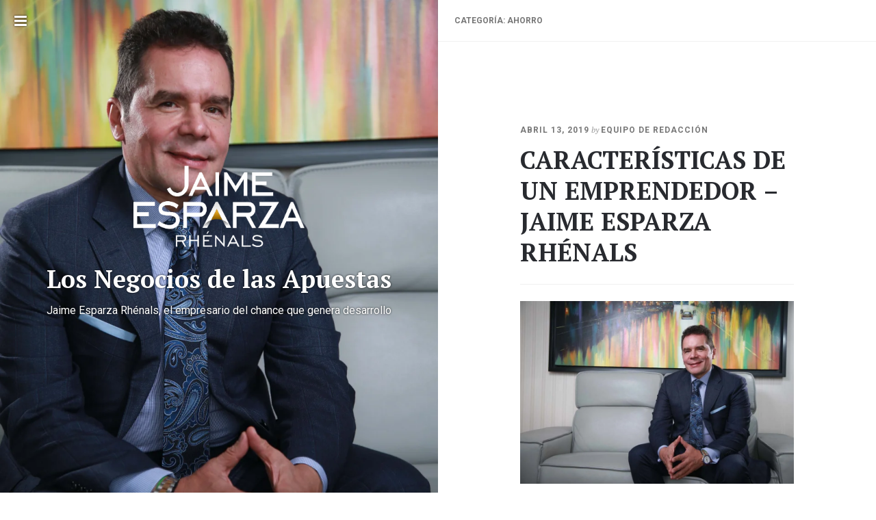

--- FILE ---
content_type: text/html; charset=UTF-8
request_url: http://www.losnegociosdelasapuestas.com/category/ahorro/
body_size: 24473
content:
<!DOCTYPE html><html lang="es"><head><script data-no-optimize="1">var litespeed_docref=sessionStorage.getItem("litespeed_docref");litespeed_docref&&(Object.defineProperty(document,"referrer",{get:function(){return litespeed_docref}}),sessionStorage.removeItem("litespeed_docref"));</script> <meta charset="UTF-8"><meta name="viewport" content="width=device-width, initial-scale=1"><link rel="profile" href="http://gmpg.org/xfn/11"><link rel="pingback" href="http://www.losnegociosdelasapuestas.com/xmlrpc.php"> <script type="litespeed/javascript">(function(c,l,a,r,i,t,y){c[a]=c[a]||function(){(c[a].q=c[a].q||[]).push(arguments)};t=l.createElement(r);t.async=1;t.src="https://www.clarity.ms/tag/"+i;y=l.getElementsByTagName(r)[0];y.parentNode.insertBefore(t,y)})(window,document,"clarity","script","num5n01vqt")</script>  <script type="litespeed/javascript" data-src="https://www.googletagmanager.com/gtag/js?id=G-YE9GRWCM0L"></script> <script type="litespeed/javascript">window.dataLayer=window.dataLayer||[];function gtag(){dataLayer.push(arguments)}
gtag('js',new Date());gtag('config','G-YE9GRWCM0L')</script> <meta name='robots' content='index, follow, max-image-preview:large, max-snippet:-1, max-video-preview:-1' /><title>ahorro Archivos - Los Negocios de las Apuestas</title><link rel="canonical" href="http://www.losnegociosdelasapuestas.com/category/ahorro/" /><link rel="next" href="http://www.losnegociosdelasapuestas.com/category/ahorro/page/2/" /><meta property="og:locale" content="es_ES" /><meta property="og:type" content="article" /><meta property="og:title" content="ahorro Archives" /><meta property="og:url" content="http://www.losnegociosdelasapuestas.com/category/ahorro/" /><meta property="og:site_name" content="Los Negocios de las Apuestas" /><meta property="og:image" content="http://www.losnegociosdelasapuestas.com/wp-content/uploads/2024/08/Los-Negocios-de-las-Apuestas-Jaime-Esparza-Rhenals-el-empresario-del-chance-que-genera-desarrollo.png" /><meta property="og:image:width" content="1901" /><meta property="og:image:height" content="849" /><meta property="og:image:type" content="image/png" /><meta name="twitter:card" content="summary_large_image" /> <script type="application/ld+json" class="yoast-schema-graph">{"@context":"https://schema.org","@graph":[{"@type":"CollectionPage","@id":"http://www.losnegociosdelasapuestas.com/category/ahorro/","url":"http://www.losnegociosdelasapuestas.com/category/ahorro/","name":"ahorro Archivos - Los Negocios de las Apuestas","isPartOf":{"@id":"http://www.losnegociosdelasapuestas.com/#website"},"primaryImageOfPage":{"@id":"http://www.losnegociosdelasapuestas.com/category/ahorro/#primaryimage"},"image":{"@id":"http://www.losnegociosdelasapuestas.com/category/ahorro/#primaryimage"},"thumbnailUrl":"http://www.losnegociosdelasapuestas.com/wp-content/uploads/2018/12/jaime-esparza.jpg","breadcrumb":{"@id":"http://www.losnegociosdelasapuestas.com/category/ahorro/#breadcrumb"},"inLanguage":"es"},{"@type":"ImageObject","inLanguage":"es","@id":"http://www.losnegociosdelasapuestas.com/category/ahorro/#primaryimage","url":"http://www.losnegociosdelasapuestas.com/wp-content/uploads/2018/12/jaime-esparza.jpg","contentUrl":"http://www.losnegociosdelasapuestas.com/wp-content/uploads/2018/12/jaime-esparza.jpg","width":900,"height":600,"caption":"jaime esparza"},{"@type":"BreadcrumbList","@id":"http://www.losnegociosdelasapuestas.com/category/ahorro/#breadcrumb","itemListElement":[{"@type":"ListItem","position":1,"name":"Home","item":"http://www.losnegociosdelasapuestas.com/"},{"@type":"ListItem","position":2,"name":"ahorro"}]},{"@type":"WebSite","@id":"http://www.losnegociosdelasapuestas.com/#website","url":"http://www.losnegociosdelasapuestas.com/","name":"Los Negocios de las Apuestas","description":"Jaime Esparza Rhénals, el empresario del chance que genera desarrollo","publisher":{"@id":"http://www.losnegociosdelasapuestas.com/#organization"},"potentialAction":[{"@type":"SearchAction","target":{"@type":"EntryPoint","urlTemplate":"http://www.losnegociosdelasapuestas.com/?s={search_term_string}"},"query-input":{"@type":"PropertyValueSpecification","valueRequired":true,"valueName":"search_term_string"}}],"inLanguage":"es"},{"@type":"Organization","@id":"http://www.losnegociosdelasapuestas.com/#organization","name":"Los Negocios de las Apuestas","url":"http://www.losnegociosdelasapuestas.com/","logo":{"@type":"ImageObject","inLanguage":"es","@id":"http://www.losnegociosdelasapuestas.com/#/schema/logo/image/","url":"http://www.losnegociosdelasapuestas.com/wp-content/uploads/2024/08/l2-jer.png","contentUrl":"http://www.losnegociosdelasapuestas.com/wp-content/uploads/2024/08/l2-jer.png","width":663,"height":315,"caption":"Los Negocios de las Apuestas"},"image":{"@id":"http://www.losnegociosdelasapuestas.com/#/schema/logo/image/"}}]}</script> <link rel="alternate" type="application/rss+xml" title="Los Negocios de las Apuestas &raquo; Feed" href="http://www.losnegociosdelasapuestas.com/feed/" /><link rel="alternate" type="application/rss+xml" title="Los Negocios de las Apuestas &raquo; Feed de los comentarios" href="http://www.losnegociosdelasapuestas.com/comments/feed/" /><link rel="alternate" type="application/rss+xml" title="Los Negocios de las Apuestas &raquo; Categoría ahorro del feed" href="http://www.losnegociosdelasapuestas.com/category/ahorro/feed/" /><style id='wp-img-auto-sizes-contain-inline-css' type='text/css'>img:is([sizes=auto i],[sizes^="auto," i]){contain-intrinsic-size:3000px 1500px}
/*# sourceURL=wp-img-auto-sizes-contain-inline-css */</style><style id="litespeed-ccss">ul{box-sizing:border-box}.entry-content{counter-reset:footnotes}:root{--wp--preset--font-size--normal:16px;--wp--preset--font-size--huge:42px}:root{--wp--preset--aspect-ratio--square:1;--wp--preset--aspect-ratio--4-3:4/3;--wp--preset--aspect-ratio--3-4:3/4;--wp--preset--aspect-ratio--3-2:3/2;--wp--preset--aspect-ratio--2-3:2/3;--wp--preset--aspect-ratio--16-9:16/9;--wp--preset--aspect-ratio--9-16:9/16;--wp--preset--color--black:#000;--wp--preset--color--cyan-bluish-gray:#abb8c3;--wp--preset--color--white:#fff;--wp--preset--color--pale-pink:#f78da7;--wp--preset--color--vivid-red:#cf2e2e;--wp--preset--color--luminous-vivid-orange:#ff6900;--wp--preset--color--luminous-vivid-amber:#fcb900;--wp--preset--color--light-green-cyan:#7bdcb5;--wp--preset--color--vivid-green-cyan:#00d084;--wp--preset--color--pale-cyan-blue:#8ed1fc;--wp--preset--color--vivid-cyan-blue:#0693e3;--wp--preset--color--vivid-purple:#9b51e0;--wp--preset--gradient--vivid-cyan-blue-to-vivid-purple:linear-gradient(135deg,rgba(6,147,227,1) 0%,#9b51e0 100%);--wp--preset--gradient--light-green-cyan-to-vivid-green-cyan:linear-gradient(135deg,#7adcb4 0%,#00d082 100%);--wp--preset--gradient--luminous-vivid-amber-to-luminous-vivid-orange:linear-gradient(135deg,rgba(252,185,0,1) 0%,rgba(255,105,0,1) 100%);--wp--preset--gradient--luminous-vivid-orange-to-vivid-red:linear-gradient(135deg,rgba(255,105,0,1) 0%,#cf2e2e 100%);--wp--preset--gradient--very-light-gray-to-cyan-bluish-gray:linear-gradient(135deg,#eee 0%,#a9b8c3 100%);--wp--preset--gradient--cool-to-warm-spectrum:linear-gradient(135deg,#4aeadc 0%,#9778d1 20%,#cf2aba 40%,#ee2c82 60%,#fb6962 80%,#fef84c 100%);--wp--preset--gradient--blush-light-purple:linear-gradient(135deg,#ffceec 0%,#9896f0 100%);--wp--preset--gradient--blush-bordeaux:linear-gradient(135deg,#fecda5 0%,#fe2d2d 50%,#6b003e 100%);--wp--preset--gradient--luminous-dusk:linear-gradient(135deg,#ffcb70 0%,#c751c0 50%,#4158d0 100%);--wp--preset--gradient--pale-ocean:linear-gradient(135deg,#fff5cb 0%,#b6e3d4 50%,#33a7b5 100%);--wp--preset--gradient--electric-grass:linear-gradient(135deg,#caf880 0%,#71ce7e 100%);--wp--preset--gradient--midnight:linear-gradient(135deg,#020381 0%,#2874fc 100%);--wp--preset--font-size--small:13px;--wp--preset--font-size--medium:20px;--wp--preset--font-size--large:36px;--wp--preset--font-size--x-large:42px;--wp--preset--spacing--20:.44rem;--wp--preset--spacing--30:.67rem;--wp--preset--spacing--40:1rem;--wp--preset--spacing--50:1.5rem;--wp--preset--spacing--60:2.25rem;--wp--preset--spacing--70:3.38rem;--wp--preset--spacing--80:5.06rem;--wp--preset--shadow--natural:6px 6px 9px rgba(0,0,0,.2);--wp--preset--shadow--deep:12px 12px 50px rgba(0,0,0,.4);--wp--preset--shadow--sharp:6px 6px 0px rgba(0,0,0,.2);--wp--preset--shadow--outlined:6px 6px 0px -3px rgba(255,255,255,1),6px 6px rgba(0,0,0,1);--wp--preset--shadow--crisp:6px 6px 0px rgba(0,0,0,1)}html{font-family:sans-serif;-ms-text-size-adjust:100%;-webkit-text-size-adjust:100%}body{margin:0}article,aside,header,main{display:block}a{background-color:transparent}h1{font-size:2em;margin:.67em 0}img{border:0}button,input{color:inherit;font:inherit;margin:0}button{overflow:visible}button{text-transform:none}button,input[type=submit]{-webkit-appearance:button}button::-moz-focus-inner,input::-moz-focus-inner{border:0;padding:0}input{line-height:normal}input[type=search]{-webkit-appearance:textfield;box-sizing:content-box}input[type=search]::-webkit-search-cancel-button,input[type=search]::-webkit-search-decoration{-webkit-appearance:none}*{-webkit-box-sizing:border-box;-moz-box-sizing:border-box;box-sizing:border-box}*:before,*:after{-webkit-box-sizing:border-box;-moz-box-sizing:border-box;box-sizing:border-box}html{font-size:10px}body{font-family:"Roboto","Helvetica Neue",Helvetica,Arial,sans-serif;font-size:16px;line-height:1.5;color:#555;background-color:#fff}input,button{font-family:inherit;font-size:inherit;line-height:inherit}a{color:#006cff;text-decoration:none}img{vertical-align:middle}.sr-only{position:absolute;width:1px;height:1px;margin:-1px;padding:0;overflow:hidden;clip:rect(0,0,0,0);border:0}h1,h2,h3{font-family:"PT Serif",Georgia,"Times New Roman",Times,serif;font-weight:700;line-height:1.25;color:#363636}h1,h2,h3{margin-top:24px;margin-bottom:12px}h1{font-size:36px}h2{font-size:30px}h3{font-size:24px}p{margin:0 0 12px}ul{margin-top:0;margin-bottom:12px}label{display:inline-block;max-width:100%;margin-bottom:5px;font-weight:700}input[type=search]{-webkit-box-sizing:border-box;-moz-box-sizing:border-box;box-sizing:border-box}.form-control{display:block;width:100%;height:38px;padding:6px 12px;font-size:16px;line-height:1.5;color:#555;background-color:#fff;background-image:none;border:1px solid #ccc;border-radius:0;-webkit-box-shadow:inset 0 1px 1px rgba(0,0,0,.075);box-shadow:inset 0 1px 1px rgba(0,0,0,.075)}.form-control::-moz-placeholder{color:#999;opacity:1}.form-control:-ms-input-placeholder{color:#999}.form-control::-webkit-input-placeholder{color:#999}.form-control::-ms-expand{border:0;background-color:transparent}input[type=search]{-webkit-appearance:none}.navbar-toggle{position:relative;float:right;margin-right:15px;padding:9px 10px;margin-top:8px;margin-bottom:8px;background-color:transparent;background-image:none;border:1px solid transparent;border-radius:0}@media (min-width:768px){.navbar-toggle{display:none}}@-ms-viewport{width:device-width}.navmenu{width:300px;height:auto;border-width:1px;border-style:solid;border-radius:0}.navmenu-fixed-left{position:fixed;z-index:1030;top:0;bottom:0;overflow-y:auto;border-radius:0}.navmenu-fixed-left{left:0;right:auto;border-width:0 1px 0 0}.navmenu-inverse{background-color:#222;border-color:#080808}.offcanvas{display:none}.fa{display:inline-block;font:normal normal normal 14px/1 FontAwesome;font-size:inherit;text-rendering:auto;-webkit-font-smoothing:antialiased;-moz-osx-font-smoothing:grayscale}.fa-bars:before{content:"\f0c9"}img{max-width:100%;height:auto}.form-control{box-shadow:none!important}.archive .page-title{margin:0;padding:24px;border-bottom:1px solid #f1f1f1;font-family:"Roboto","Helvetica Neue",Helvetica,Arial,sans-serif;font-size:12px;line-height:1;text-transform:uppercase;color:#777}.entry-meta{font-family:"PT Serif",Georgia,"Times New Roman",Times,serif;font-size:12px;font-style:italic;color:rgba(255,255,255,.5)}.entry-meta a{color:#777;font-family:"Roboto","Helvetica Neue",Helvetica,Arial,sans-serif;text-transform:uppercase;font-style:normal;letter-spacing:1px;font-weight:700}.hentry{margin-top:120px}.hentry:first-child{margin-top:0}.hentry .entry-thumbnail{margin-bottom:24px}.hentry .entry-title{font-size:36px;margin:12px 0 24px;padding:0 0 24px;border-bottom:1px solid #f1f1f1}.hentry .entry-title a{color:#282a2f}.hentry .entry-meta{color:#999}.hentry .entry-content{border-bottom:1px solid #f1f1f1;padding:0 0 24px}.widget{margin:48px 0 0;color:#777}.widget:first-child{margin-top:0}.widget .form-control{border:none}.widget .widget-title{font-family:"Roboto","Helvetica Neue",Helvetica,Arial,sans-serif;text-transform:uppercase;font-size:12px;letter-spacing:1px;color:rgba(255,255,255,.5);margin:0 0 12px}.widget a{color:#fff}.widget.widget_recent_entries ul,.widget.widget_recent_comments ul,.widget.widget_archive ul,.widget.widget_meta ul,.widget.widget_categories ul{margin:0;padding:0;list-style:none;border-top:1px solid rgba(255,255,255,.1);font-size:12px}.widget.widget_recent_entries li,.widget.widget_recent_comments li,.widget.widget_archive li,.widget.widget_meta li,.widget.widget_categories li{border-bottom:1px solid rgba(255,255,255,.1);padding:10px 0}.widget.widget_recent_entries li:before,.widget.widget_recent_comments li:before,.widget.widget_archive li:before,.widget.widget_meta li:before,.widget.widget_categories li:before{display:inline-block;font:normal normal normal 14px/1 FontAwesome;font-size:inherit;text-rendering:auto;-webkit-font-smoothing:antialiased;-moz-osx-font-smoothing:grayscale;content:"\f07c";font-size:14px;margin-right:10px;color:#555}.widget.widget_recent_entries li:before{content:"\f0f6"}.widget.widget_archive li:before{content:"\f187"}.widget.widget_recent_comments li:before{content:"\f075"}.widget.widget_meta li:before{content:"\f013"}.content-area{display:flex;width:100%;min-height:100vh;flex-direction:column}.site-content-wrapper{position:absolute}@media (min-width:992px){.site-content-wrapper{width:65%;left:35%}}@media (min-width:1200px){.site-content-wrapper{width:50%;left:50%}}.site-main{flex:1;padding:48px}@media (min-width:992px){.site-main{padding:120px}}.site-header{background-size:cover;position:relative}@media (min-width:992px){.site-header{width:35%;position:fixed;top:0;bottom:0}}@media (min-width:1200px){.site-header{width:50%}}.site-header .navbar-toggle{position:absolute;float:left;color:#fff;margin:0;z-index:2;font-size:21px;text-shadow:0 0 3px rgba(0,0,0,.8);width:60px;height:60px;line-height:60px;padding:0;text-align:center}@media (min-width:0){.site-header .navbar-toggle{display:block}}.site-header .site-title{display:table;width:100%;color:#fff;text-shadow:0 0 3px rgba(0,0,0,.8);padding:24px;z-index:1;position:relative}.site-header .site-title h1{margin:24px 0 12px;color:#fff}.site-header .site-title .site-title-inner{text-align:center;display:table-cell;vertical-align:middle}@media (min-width:992px){.site-header .site-title{position:absolute;height:100vh}}.site-header .site-title a{color:#fff}#secondary{padding:20px}.recentcomments a{display:inline!important;padding:0!important;margin:0!important}img.custom-logo{width:250px}</style><link rel="preload" data-asynced="1" data-optimized="2" as="style" onload="this.onload=null;this.rel='stylesheet'" href="http://www.losnegociosdelasapuestas.com/wp-content/litespeed/css/dd3b82532a6bc68af307e5e041c42d57.css?ver=71ffd" /><script data-optimized="1" type="litespeed/javascript" data-src="http://www.losnegociosdelasapuestas.com/wp-content/plugins/litespeed-cache/assets/js/css_async.min.js"></script> <style id='global-styles-inline-css' type='text/css'>:root{--wp--preset--aspect-ratio--square: 1;--wp--preset--aspect-ratio--4-3: 4/3;--wp--preset--aspect-ratio--3-4: 3/4;--wp--preset--aspect-ratio--3-2: 3/2;--wp--preset--aspect-ratio--2-3: 2/3;--wp--preset--aspect-ratio--16-9: 16/9;--wp--preset--aspect-ratio--9-16: 9/16;--wp--preset--color--black: #000000;--wp--preset--color--cyan-bluish-gray: #abb8c3;--wp--preset--color--white: #ffffff;--wp--preset--color--pale-pink: #f78da7;--wp--preset--color--vivid-red: #cf2e2e;--wp--preset--color--luminous-vivid-orange: #ff6900;--wp--preset--color--luminous-vivid-amber: #fcb900;--wp--preset--color--light-green-cyan: #7bdcb5;--wp--preset--color--vivid-green-cyan: #00d084;--wp--preset--color--pale-cyan-blue: #8ed1fc;--wp--preset--color--vivid-cyan-blue: #0693e3;--wp--preset--color--vivid-purple: #9b51e0;--wp--preset--gradient--vivid-cyan-blue-to-vivid-purple: linear-gradient(135deg,rgb(6,147,227) 0%,rgb(155,81,224) 100%);--wp--preset--gradient--light-green-cyan-to-vivid-green-cyan: linear-gradient(135deg,rgb(122,220,180) 0%,rgb(0,208,130) 100%);--wp--preset--gradient--luminous-vivid-amber-to-luminous-vivid-orange: linear-gradient(135deg,rgb(252,185,0) 0%,rgb(255,105,0) 100%);--wp--preset--gradient--luminous-vivid-orange-to-vivid-red: linear-gradient(135deg,rgb(255,105,0) 0%,rgb(207,46,46) 100%);--wp--preset--gradient--very-light-gray-to-cyan-bluish-gray: linear-gradient(135deg,rgb(238,238,238) 0%,rgb(169,184,195) 100%);--wp--preset--gradient--cool-to-warm-spectrum: linear-gradient(135deg,rgb(74,234,220) 0%,rgb(151,120,209) 20%,rgb(207,42,186) 40%,rgb(238,44,130) 60%,rgb(251,105,98) 80%,rgb(254,248,76) 100%);--wp--preset--gradient--blush-light-purple: linear-gradient(135deg,rgb(255,206,236) 0%,rgb(152,150,240) 100%);--wp--preset--gradient--blush-bordeaux: linear-gradient(135deg,rgb(254,205,165) 0%,rgb(254,45,45) 50%,rgb(107,0,62) 100%);--wp--preset--gradient--luminous-dusk: linear-gradient(135deg,rgb(255,203,112) 0%,rgb(199,81,192) 50%,rgb(65,88,208) 100%);--wp--preset--gradient--pale-ocean: linear-gradient(135deg,rgb(255,245,203) 0%,rgb(182,227,212) 50%,rgb(51,167,181) 100%);--wp--preset--gradient--electric-grass: linear-gradient(135deg,rgb(202,248,128) 0%,rgb(113,206,126) 100%);--wp--preset--gradient--midnight: linear-gradient(135deg,rgb(2,3,129) 0%,rgb(40,116,252) 100%);--wp--preset--font-size--small: 13px;--wp--preset--font-size--medium: 20px;--wp--preset--font-size--large: 36px;--wp--preset--font-size--x-large: 42px;--wp--preset--spacing--20: 0.44rem;--wp--preset--spacing--30: 0.67rem;--wp--preset--spacing--40: 1rem;--wp--preset--spacing--50: 1.5rem;--wp--preset--spacing--60: 2.25rem;--wp--preset--spacing--70: 3.38rem;--wp--preset--spacing--80: 5.06rem;--wp--preset--shadow--natural: 6px 6px 9px rgba(0, 0, 0, 0.2);--wp--preset--shadow--deep: 12px 12px 50px rgba(0, 0, 0, 0.4);--wp--preset--shadow--sharp: 6px 6px 0px rgba(0, 0, 0, 0.2);--wp--preset--shadow--outlined: 6px 6px 0px -3px rgb(255, 255, 255), 6px 6px rgb(0, 0, 0);--wp--preset--shadow--crisp: 6px 6px 0px rgb(0, 0, 0);}:where(.is-layout-flex){gap: 0.5em;}:where(.is-layout-grid){gap: 0.5em;}body .is-layout-flex{display: flex;}.is-layout-flex{flex-wrap: wrap;align-items: center;}.is-layout-flex > :is(*, div){margin: 0;}body .is-layout-grid{display: grid;}.is-layout-grid > :is(*, div){margin: 0;}:where(.wp-block-columns.is-layout-flex){gap: 2em;}:where(.wp-block-columns.is-layout-grid){gap: 2em;}:where(.wp-block-post-template.is-layout-flex){gap: 1.25em;}:where(.wp-block-post-template.is-layout-grid){gap: 1.25em;}.has-black-color{color: var(--wp--preset--color--black) !important;}.has-cyan-bluish-gray-color{color: var(--wp--preset--color--cyan-bluish-gray) !important;}.has-white-color{color: var(--wp--preset--color--white) !important;}.has-pale-pink-color{color: var(--wp--preset--color--pale-pink) !important;}.has-vivid-red-color{color: var(--wp--preset--color--vivid-red) !important;}.has-luminous-vivid-orange-color{color: var(--wp--preset--color--luminous-vivid-orange) !important;}.has-luminous-vivid-amber-color{color: var(--wp--preset--color--luminous-vivid-amber) !important;}.has-light-green-cyan-color{color: var(--wp--preset--color--light-green-cyan) !important;}.has-vivid-green-cyan-color{color: var(--wp--preset--color--vivid-green-cyan) !important;}.has-pale-cyan-blue-color{color: var(--wp--preset--color--pale-cyan-blue) !important;}.has-vivid-cyan-blue-color{color: var(--wp--preset--color--vivid-cyan-blue) !important;}.has-vivid-purple-color{color: var(--wp--preset--color--vivid-purple) !important;}.has-black-background-color{background-color: var(--wp--preset--color--black) !important;}.has-cyan-bluish-gray-background-color{background-color: var(--wp--preset--color--cyan-bluish-gray) !important;}.has-white-background-color{background-color: var(--wp--preset--color--white) !important;}.has-pale-pink-background-color{background-color: var(--wp--preset--color--pale-pink) !important;}.has-vivid-red-background-color{background-color: var(--wp--preset--color--vivid-red) !important;}.has-luminous-vivid-orange-background-color{background-color: var(--wp--preset--color--luminous-vivid-orange) !important;}.has-luminous-vivid-amber-background-color{background-color: var(--wp--preset--color--luminous-vivid-amber) !important;}.has-light-green-cyan-background-color{background-color: var(--wp--preset--color--light-green-cyan) !important;}.has-vivid-green-cyan-background-color{background-color: var(--wp--preset--color--vivid-green-cyan) !important;}.has-pale-cyan-blue-background-color{background-color: var(--wp--preset--color--pale-cyan-blue) !important;}.has-vivid-cyan-blue-background-color{background-color: var(--wp--preset--color--vivid-cyan-blue) !important;}.has-vivid-purple-background-color{background-color: var(--wp--preset--color--vivid-purple) !important;}.has-black-border-color{border-color: var(--wp--preset--color--black) !important;}.has-cyan-bluish-gray-border-color{border-color: var(--wp--preset--color--cyan-bluish-gray) !important;}.has-white-border-color{border-color: var(--wp--preset--color--white) !important;}.has-pale-pink-border-color{border-color: var(--wp--preset--color--pale-pink) !important;}.has-vivid-red-border-color{border-color: var(--wp--preset--color--vivid-red) !important;}.has-luminous-vivid-orange-border-color{border-color: var(--wp--preset--color--luminous-vivid-orange) !important;}.has-luminous-vivid-amber-border-color{border-color: var(--wp--preset--color--luminous-vivid-amber) !important;}.has-light-green-cyan-border-color{border-color: var(--wp--preset--color--light-green-cyan) !important;}.has-vivid-green-cyan-border-color{border-color: var(--wp--preset--color--vivid-green-cyan) !important;}.has-pale-cyan-blue-border-color{border-color: var(--wp--preset--color--pale-cyan-blue) !important;}.has-vivid-cyan-blue-border-color{border-color: var(--wp--preset--color--vivid-cyan-blue) !important;}.has-vivid-purple-border-color{border-color: var(--wp--preset--color--vivid-purple) !important;}.has-vivid-cyan-blue-to-vivid-purple-gradient-background{background: var(--wp--preset--gradient--vivid-cyan-blue-to-vivid-purple) !important;}.has-light-green-cyan-to-vivid-green-cyan-gradient-background{background: var(--wp--preset--gradient--light-green-cyan-to-vivid-green-cyan) !important;}.has-luminous-vivid-amber-to-luminous-vivid-orange-gradient-background{background: var(--wp--preset--gradient--luminous-vivid-amber-to-luminous-vivid-orange) !important;}.has-luminous-vivid-orange-to-vivid-red-gradient-background{background: var(--wp--preset--gradient--luminous-vivid-orange-to-vivid-red) !important;}.has-very-light-gray-to-cyan-bluish-gray-gradient-background{background: var(--wp--preset--gradient--very-light-gray-to-cyan-bluish-gray) !important;}.has-cool-to-warm-spectrum-gradient-background{background: var(--wp--preset--gradient--cool-to-warm-spectrum) !important;}.has-blush-light-purple-gradient-background{background: var(--wp--preset--gradient--blush-light-purple) !important;}.has-blush-bordeaux-gradient-background{background: var(--wp--preset--gradient--blush-bordeaux) !important;}.has-luminous-dusk-gradient-background{background: var(--wp--preset--gradient--luminous-dusk) !important;}.has-pale-ocean-gradient-background{background: var(--wp--preset--gradient--pale-ocean) !important;}.has-electric-grass-gradient-background{background: var(--wp--preset--gradient--electric-grass) !important;}.has-midnight-gradient-background{background: var(--wp--preset--gradient--midnight) !important;}.has-small-font-size{font-size: var(--wp--preset--font-size--small) !important;}.has-medium-font-size{font-size: var(--wp--preset--font-size--medium) !important;}.has-large-font-size{font-size: var(--wp--preset--font-size--large) !important;}.has-x-large-font-size{font-size: var(--wp--preset--font-size--x-large) !important;}
/*# sourceURL=global-styles-inline-css */</style><style id='classic-theme-styles-inline-css' type='text/css'>/*! This file is auto-generated */
.wp-block-button__link{color:#fff;background-color:#32373c;border-radius:9999px;box-shadow:none;text-decoration:none;padding:calc(.667em + 2px) calc(1.333em + 2px);font-size:1.125em}.wp-block-file__button{background:#32373c;color:#fff;text-decoration:none}
/*# sourceURL=/wp-includes/css/classic-themes.min.css */</style> <script type="litespeed/javascript" data-src="http://www.losnegociosdelasapuestas.com/wp-includes/js/jquery/jquery.min.js" id="jquery-core-js"></script> <link rel="https://api.w.org/" href="http://www.losnegociosdelasapuestas.com/wp-json/" /><link rel="alternate" title="JSON" type="application/json" href="http://www.losnegociosdelasapuestas.com/wp-json/wp/v2/categories/33" /><link rel="EditURI" type="application/rsd+xml" title="RSD" href="http://www.losnegociosdelasapuestas.com/xmlrpc.php?rsd" /><meta name="generator" content="WordPress 6.9" /><style type="text/css">.recentcomments a{display:inline !important;padding:0 !important;margin:0 !important;}</style><link rel="icon" href="http://www.losnegociosdelasapuestas.com/wp-content/uploads/2024/08/a1.png" sizes="32x32" /><link rel="icon" href="http://www.losnegociosdelasapuestas.com/wp-content/uploads/2024/08/a1.png" sizes="192x192" /><link rel="apple-touch-icon" href="http://www.losnegociosdelasapuestas.com/wp-content/uploads/2024/08/a1.png" /><meta name="msapplication-TileImage" content="http://www.losnegociosdelasapuestas.com/wp-content/uploads/2024/08/a1.png" /><style type="text/css" id="wp-custom-css">img.custom-logo{
	width:250px;
}</style></head><body class="archive category category-ahorro category-33 wp-custom-logo wp-theme-dw-mono"><div id="page" class="hfeed site"><header id="masthead" class="site-header" role="banner" style="background-image: url(http://www.losnegociosdelasapuestas.com/wp-content/uploads/2017/09/cropped-banner-jaime-esparza-vertical.png.webp)">
<button type="button" data-toggle="offcanvas" class="navbar-toggle" data-target=".navmenu" data-canvas="body"><span class="sr-only">Toggle sidebar</span><i class="fa fa-bars"></i></button><div class="site-title"><div class="site-title-inner">
<a href="http://www.losnegociosdelasapuestas.com/" class="custom-logo-link" rel="home"><img data-lazyloaded="1" src="[data-uri]" width="663" height="315" data-src="http://www.losnegociosdelasapuestas.com/wp-content/uploads/2024/08/logo1jer.png.webp" class="custom-logo" alt="Los Negocios de las Apuestas" decoding="async" fetchpriority="high" data-srcset="http://www.losnegociosdelasapuestas.com/wp-content/uploads/2024/08/logo1jer.png.webp 663w, http://www.losnegociosdelasapuestas.com/wp-content/uploads/2024/08/logo1jer-300x143.png.webp 300w" data-sizes="(max-width: 663px) 100vw, 663px" /></a>										<a href="http://www.losnegociosdelasapuestas.com/" rel="home"><h1>Los Negocios de las Apuestas</h1></a><p>Jaime Esparza Rhénals, el empresario del chance que genera desarrollo</p></div></div></header><div id="content-wrapper" class="site-content-wrapper"><div id="primary" class="content-area"><h1 class="page-title">Categoría: <span>ahorro</span></h1><main id="main" class="site-main" role="main"><article id="post-600" class="post-600 post type-post status-publish format-standard has-post-thumbnail hentry category-ahorro category-emprendimiento category-hombre-visionario tag-jaime-andres-esparza tag-jaime-esparza tag-jaime-esparza-rhenals"><header class="entry-header"><div class="entry-meta">
<span class="posted-on"><a href="http://www.losnegociosdelasapuestas.com/2019/04/13/caracteristicas-emprendedor-jaime-esparza-rhenals/" rel="bookmark"><time class="entry-date published updated" datetime="2019-04-13T12:57:02-05:00">abril 13, 2019</time></a></span><span class="byline"> by <span class="author vcard"><a class="url fn n" href="http://www.losnegociosdelasapuestas.com/author/osmosis/">Equipo de Redacción</a></span></span></div><h2 class="entry-title"><a href="http://www.losnegociosdelasapuestas.com/2019/04/13/caracteristicas-emprendedor-jaime-esparza-rhenals/" rel="bookmark">CARACTERÍSTICAS DE UN EMPRENDEDOR – JAIME ESPARZA RHÉNALS</a></h2></header><div class="entry-thumbnail"><img data-lazyloaded="1" src="[data-uri]" width="900" height="600" data-src="http://www.losnegociosdelasapuestas.com/wp-content/uploads/2018/12/jaime-esparza.jpg.webp" class="attachment-post-thumbnail size-post-thumbnail wp-post-image" alt="jaime esparza" decoding="async" data-srcset="http://www.losnegociosdelasapuestas.com/wp-content/uploads/2018/12/jaime-esparza.jpg.webp 900w, http://www.losnegociosdelasapuestas.com/wp-content/uploads/2018/12/jaime-esparza-300x200.jpg.webp 300w, http://www.losnegociosdelasapuestas.com/wp-content/uploads/2018/12/jaime-esparza-768x512.jpg.webp 768w" data-sizes="(max-width: 900px) 100vw, 900px" /></div><div class="entry-content"><p>Jaime Esparza es uno de los emprendedores colombianos con mayor reconocimiento en el segmento de las redes transaccionales a nivel nacional; el compromiso, la entrega y el trabajo duro han sido características que le significaron llegar a cumplir muchos de sus sueños y objetivos.</p><p>Sin lugar a duda, aprovechar y explotar el talento natural que se posee es una herramienta que funciona maravillosamente, sin embargo, para llegar a ser realmente exitoso es importante trabajar y perfeccionar características dignas de los mejores en el mercado; profesionales íntegros y preparados para enfrentar cualquier desafío.</p><p>“El estudio y la preparación juegan un papel fundamental a la hora de liderar proyectos de emprendimiento, es importante que ampliemos nuestros conocimientos y trabajemos hasta dominar las habilidades necesarias para ser los mejores en lo que hacemos”, afirma Esparza Rhénals, empresario reconocido por su modelo empresarial que apoya la inclusión social.</p><p>Las habilidades o competencias tales como la disciplina, la confianza, el liderazgo y la tolerancia, son cualidades que cualquier persona puede desarrollar con un poco de dedicación, no obstante, se debe tener claridad en que no es fácil mantenerse vigente; nuevos competidores, mejores herramientas y más requerimientos, harán que las exigencias del mercado sean cada vez mayores.</p><p>Jaime Esparza Rhénals comparte un consejo que, según él, le ha sido de gran ayuda, “no basta con poseer los conocimientos y dominar un tema, también se necesita instinto, constancia y mucho profesionalismo al momento de hacer negocios”.</p></div><footer class="entry-footer"><span class="tags-links"><i class="fa fa-tag"></i> <a href="http://www.losnegociosdelasapuestas.com/tag/jaime-andres-esparza/" rel="tag">jaime andres esparza</a>, <a href="http://www.losnegociosdelasapuestas.com/tag/jaime-esparza/" rel="tag">Jaime Esparza</a>, <a href="http://www.losnegociosdelasapuestas.com/tag/jaime-esparza-rhenals/" rel="tag">Jaime Esparza Rhénals</a></span><span class="comments-link"><i class="fa fa-comments"></i><a href="http://www.losnegociosdelasapuestas.com/2019/04/13/caracteristicas-emprendedor-jaime-esparza-rhenals/#respond">0 Comments</a></span></footer></article><article id="post-589" class="post-589 post type-post status-publish format-standard has-post-thumbnail hentry category-ahorro category-emprendimiento category-empresarios tag-jaime-andres-esparza tag-jaime-esparza tag-jaime-esparza-rhenals"><header class="entry-header"><div class="entry-meta">
<span class="posted-on"><a href="http://www.losnegociosdelasapuestas.com/2019/04/02/reinvierte-tus-suenos-jaime-esparza-rhenals/" rel="bookmark"><time class="entry-date published updated" datetime="2019-04-02T12:43:20-05:00">abril 2, 2019</time></a></span><span class="byline"> by <span class="author vcard"><a class="url fn n" href="http://www.losnegociosdelasapuestas.com/author/osmosis/">Equipo de Redacción</a></span></span></div><h2 class="entry-title"><a href="http://www.losnegociosdelasapuestas.com/2019/04/02/reinvierte-tus-suenos-jaime-esparza-rhenals/" rel="bookmark">REINVIERTE EN TUS SUEÑOS – JAIME ESPARZA RHÉNALS</a></h2></header><div class="entry-thumbnail"><img data-lazyloaded="1" src="[data-uri]" width="800" height="420" data-src="http://www.losnegociosdelasapuestas.com/wp-content/uploads/2019/04/invertir.jpg" class="attachment-post-thumbnail size-post-thumbnail wp-post-image" alt="Jaime Esparza" decoding="async" data-srcset="http://www.losnegociosdelasapuestas.com/wp-content/uploads/2019/04/invertir.jpg 800w, http://www.losnegociosdelasapuestas.com/wp-content/uploads/2019/04/invertir-300x158.jpg.webp 300w, http://www.losnegociosdelasapuestas.com/wp-content/uploads/2019/04/invertir-768x403.jpg.webp 768w" data-sizes="(max-width: 800px) 100vw, 800px" /></div><div class="entry-content"><p>Jaime Esparza es un reconocido empresario colombiano el cual se ha destacado no solo por su pujanza y trabajo constante, sino por su manera de hacer negocios y reinvertir en los proyectos de los que forma parte.</p><p>Para nadie es un secreto que cuando nos involucramos o ideamos un proyecto de emprendimiento lo hacemos para lograr la independencia financiera, ser nuestros propios jefes y por supuesto, tener un tiempo libre, sin embargo, es de vital importancia que tengamos claro que materializar nuestras ideas no es nada fácil; debemos ser constantes y cuidadosos con el dinero que recibamos, de manera que su manejo nos permita reinvertir en el negocio.</p><p>Esparza Rhénals asegura que invertir en nuestros proyectos es indispensable ya que le brinda a cualquier negocio la posibilidad de crecer y mejorar de manera constante. La reinversión también nos permite crecer exponencialmente en cuanto a infraestructura, personal, operación y por supuesto aumenta nuestra buena reputación frente a los clientes lo que nos lleva a ser reconocidos en el mercado.</p><p>Lo anterior se da única y exclusivamente si llevamos una contabilidad ordenada y a conciencia, es decir que debemos asegurarnos de ser muy meticulosos con el dinero que ingresa a la compañía pues es éste el que nos va a permitir modernizarnos y mantenernos a la vanguardia del mercado.</p><p>Jaime Esparza Rhénals es uno de los emprendedores que gracias al ahorro y la reinversión logró sacar adelante muchos proyectos, siguió sus propios consejos y gracias a constantes inyecciones de capital aumentó su presencia en el mercado convirtiéndose en uno de los empresarios más reconocidos a nivel nacional.</p><p>Cuidemos el dinero, ahorremos y por supuesto, invirtamos una y otra vez en nosotros mismos, ese será sin duda el mejor negocio.</p></div><footer class="entry-footer"><span class="tags-links"><i class="fa fa-tag"></i> <a href="http://www.losnegociosdelasapuestas.com/tag/jaime-andres-esparza/" rel="tag">jaime andres esparza</a>, <a href="http://www.losnegociosdelasapuestas.com/tag/jaime-esparza/" rel="tag">Jaime Esparza</a>, <a href="http://www.losnegociosdelasapuestas.com/tag/jaime-esparza-rhenals/" rel="tag">Jaime Esparza Rhénals</a></span><span class="comments-link"><i class="fa fa-comments"></i><a href="http://www.losnegociosdelasapuestas.com/2019/04/02/reinvierte-tus-suenos-jaime-esparza-rhenals/#comments">1 Comment</a></span></footer></article><article id="post-537" class="post-537 post type-post status-publish format-standard has-post-thumbnail hentry category-ahorro category-emprendimiento category-hombre-visionario tag-jaime-andres-esparza tag-jaime-esparza tag-jaime-esparza-rhenals"><header class="entry-header"><div class="entry-meta">
<span class="posted-on"><a href="http://www.losnegociosdelasapuestas.com/2019/01/22/liderazgo-herramienta-exito-jaime-esparza/" rel="bookmark"><time class="entry-date published updated" datetime="2019-01-22T12:21:26-05:00">enero 22, 2019</time></a></span><span class="byline"> by <span class="author vcard"><a class="url fn n" href="http://www.losnegociosdelasapuestas.com/author/osmosis/">Equipo de Redacción</a></span></span></div><h2 class="entry-title"><a href="http://www.losnegociosdelasapuestas.com/2019/01/22/liderazgo-herramienta-exito-jaime-esparza/" rel="bookmark">EL LIDERAZGO, HERRAMIENTA DE ÉXITO – JAIME ESPARZA</a></h2></header><div class="entry-thumbnail"><img data-lazyloaded="1" src="[data-uri]" width="600" height="399" data-src="http://www.losnegociosdelasapuestas.com/wp-content/uploads/2019/01/jaime-esparza-liderazgo.jpg.webp" class="attachment-post-thumbnail size-post-thumbnail wp-post-image" alt="Jaime Esparza" decoding="async" data-srcset="http://www.losnegociosdelasapuestas.com/wp-content/uploads/2019/01/jaime-esparza-liderazgo.jpg.webp 600w, http://www.losnegociosdelasapuestas.com/wp-content/uploads/2019/01/jaime-esparza-liderazgo-300x200.jpg.webp 300w" data-sizes="(max-width: 600px) 100vw, 600px" /></div><div class="entry-content"><p>Como todos saben, un líder es una persona que posee ciertas características que lo convierten en idóneo para dirigir un grupo y enfocarlo hacia el cumplimiento de metas, sin embargo, Jaime Esparza está convencido que un líder va mucho más allá que simplemente dirigir y dar órdenes.</p><p>El exitoso empresario colombiano puede dar fe de que el liderazgo es una pieza clave en la maquinaria corporativa, sin ella, los objetivos trazados se pueden volver muy difíciles de alcanzar; no obstante, el liderazgo utilizado de la manera correcta nos puede enfocar y ubicar en el camino correcto para superar cualquier dificultad.</p><p>Esparza Rhénals asegura que un líder positivo es aquel que identifica las capacidades de las personas, apoyando la individualidad de cada ser y celebrando su potencial, generando e incentivando un sentimiento de pertenencia para consolidar un excelente equipo de trabajo. Lo anterior y gracias a la labor del líder, permite que todos los que forman parte de nuestro círculo laboral aporten sus ideas y apliquen sus conocimientos en pro de un fin común, llevándonos a entregar resultados positivos en un tiempo más corto.</p><p>El liderazgo es también la oportunidad que tenemos de expresar nuestro sentir frente al desempeño de las personas, para ser más claros; mediante herramientas de medición y pruebas de desempeño, podremos enaltecer las fortalezas de nuestros compañeros o colaboradores y darles posibilidades para mejorar sus debilidades, apostándole al talento de quienes nos rodean y asegurando su completo crecimiento personal y profesional.</p><p>Pero ahí no para todo, pues el liderazgo nos obliga a ir más allá y apoyar el talento de cada persona, por lo que Jaime Esparza Rhénals como líder empresarial e ícono del emprendimiento colombiano, invierte en el talento humano, ofreciendo planes de apoyo y financiación para el estudio, preparación y capacitación de sus colaboradores.</p><p>¡Todos podemos ser líderes, trabajemos en conjunto y aprovechemos nuestras capacidades!</p></div><footer class="entry-footer"><span class="tags-links"><i class="fa fa-tag"></i> <a href="http://www.losnegociosdelasapuestas.com/tag/jaime-andres-esparza/" rel="tag">jaime andres esparza</a>, <a href="http://www.losnegociosdelasapuestas.com/tag/jaime-esparza/" rel="tag">Jaime Esparza</a>, <a href="http://www.losnegociosdelasapuestas.com/tag/jaime-esparza-rhenals/" rel="tag">Jaime Esparza Rhénals</a></span><span class="comments-link"><i class="fa fa-comments"></i><a href="http://www.losnegociosdelasapuestas.com/2019/01/22/liderazgo-herramienta-exito-jaime-esparza/#respond">0 Comments</a></span></footer></article><article id="post-535" class="post-535 post type-post status-publish format-standard has-post-thumbnail hentry category-ahorro category-apuestas category-emprendimiento category-hombre-visionario tag-jaime-andres-esparza tag-jaime-esparza tag-jaime-esparza-rhenals"><header class="entry-header"><div class="entry-meta">
<span class="posted-on"><a href="http://www.losnegociosdelasapuestas.com/2019/01/18/decidete-hazlo-posible-jaime-esparza/" rel="bookmark"><time class="entry-date published updated" datetime="2019-01-18T10:52:51-05:00">enero 18, 2019</time></a></span><span class="byline"> by <span class="author vcard"><a class="url fn n" href="http://www.losnegociosdelasapuestas.com/author/osmosis/">Equipo de Redacción</a></span></span></div><h2 class="entry-title"><a href="http://www.losnegociosdelasapuestas.com/2019/01/18/decidete-hazlo-posible-jaime-esparza/" rel="bookmark">DECÍDETE Y HAZLO POSIBLE – JAIME ESPARZA</a></h2></header><div class="entry-thumbnail"><img data-lazyloaded="1" src="[data-uri]" width="900" height="600" data-src="http://www.losnegociosdelasapuestas.com/wp-content/uploads/2018/11/jaime-esparza.jpg.webp" class="attachment-post-thumbnail size-post-thumbnail wp-post-image" alt="jaime esparza" decoding="async" loading="lazy" data-srcset="http://www.losnegociosdelasapuestas.com/wp-content/uploads/2018/11/jaime-esparza.jpg.webp 900w, http://www.losnegociosdelasapuestas.com/wp-content/uploads/2018/11/jaime-esparza-300x200.jpg.webp 300w, http://www.losnegociosdelasapuestas.com/wp-content/uploads/2018/11/jaime-esparza-768x512.jpg.webp 768w" data-sizes="auto, (max-width: 900px) 100vw, 900px" /></div><div class="entry-content"><p>Jaime Esparza es sin duda un claro ejemplo de determinación y persistencia a la hora de intentar cumplir sus sueños o ideales, es de las personas positivas que creen que con trabajo fuerte y decisión todo se puede lograr.</p><p>El empresario asegura que una de las claves del éxito es ser decididos, dar un paso al frente y luchar incansablemente para lograr lo planeado; sin duda, Esparza Rhénals ha sido un claro modelo a seguir con respecto a este tema, ya que sin importar cuál sea el proyecto o negocio en el que esté trabajando, siempre logra convertir en realidad su visión.</p><p>Este exitoso hombre de negocios nos aconseja mantenernos firmes, ser valientes y determinados para decidir a tiempo y lanzarnos al ruedo, ya sea con un proyecto de emprendimiento o dentro de nuestro trabajo, en cualquiera de las dos situaciones podremos destacarnos como los mejores.</p><p>Sabemos que no es sencillo atreverse y en ocasiones nos da miedo salir de nuestra zona de confort, no obstante Jaime Esparza a través de su historia de emprendimiento nos ha enseñado que los sueños se vuelven realidad únicamente si luchamos por ellos y trabajamos con todas nuestras fuerzas en pro de avanzar en el camino que conduce al éxito.</p><p>Es importante mentalizarnos en que podemos hacer posible lo que queramos; con determinación y esfuerzo, nada será imposible para nosotros.</p></div><footer class="entry-footer"><span class="tags-links"><i class="fa fa-tag"></i> <a href="http://www.losnegociosdelasapuestas.com/tag/jaime-andres-esparza/" rel="tag">jaime andres esparza</a>, <a href="http://www.losnegociosdelasapuestas.com/tag/jaime-esparza/" rel="tag">Jaime Esparza</a>, <a href="http://www.losnegociosdelasapuestas.com/tag/jaime-esparza-rhenals/" rel="tag">Jaime Esparza Rhénals</a></span><span class="comments-link"><i class="fa fa-comments"></i><a href="http://www.losnegociosdelasapuestas.com/2019/01/18/decidete-hazlo-posible-jaime-esparza/#respond">0 Comments</a></span></footer></article><article id="post-520" class="post-520 post type-post status-publish format-standard has-post-thumbnail hentry category-ahorro category-emprendimiento category-empresarios category-hombre-visionario tag-jaime-andres-esparza tag-jaime-esparza tag-jaime-esparza-rhenals"><header class="entry-header"><div class="entry-meta">
<span class="posted-on"><a href="http://www.losnegociosdelasapuestas.com/2019/01/04/equilibra-tus-cargas-jaime-esparza-2/" rel="bookmark"><time class="entry-date published updated" datetime="2019-01-04T08:13:12-05:00">enero 4, 2019</time></a></span><span class="byline"> by <span class="author vcard"><a class="url fn n" href="http://www.losnegociosdelasapuestas.com/author/osmosis/">Equipo de Redacción</a></span></span></div><h2 class="entry-title"><a href="http://www.losnegociosdelasapuestas.com/2019/01/04/equilibra-tus-cargas-jaime-esparza-2/" rel="bookmark">EQUILIBRA TUS CARGAS – JAIME ESPARZA</a></h2></header><div class="entry-thumbnail"><img data-lazyloaded="1" src="[data-uri]" width="904" height="608" data-src="http://www.losnegociosdelasapuestas.com/wp-content/uploads/2018/09/jaime-esparza-cargas.jpg.webp" class="attachment-post-thumbnail size-post-thumbnail wp-post-image" alt="Jaime Esparza" decoding="async" loading="lazy" data-srcset="http://www.losnegociosdelasapuestas.com/wp-content/uploads/2018/09/jaime-esparza-cargas.jpg.webp 904w, http://www.losnegociosdelasapuestas.com/wp-content/uploads/2018/09/jaime-esparza-cargas-300x202.jpg.webp 300w, http://www.losnegociosdelasapuestas.com/wp-content/uploads/2018/09/jaime-esparza-cargas-768x517.jpg.webp 768w" data-sizes="auto, (max-width: 904px) 100vw, 904px" /></div><div class="entry-content"><p>Para el empresario colombiano Jaime Esparza es muy importante mantener un equilibrio entre lo laboral y lo personal, por tanto está convencido que nuestro entorno debe reflejar un balance ideal que nos ayude a mantener separados nuestros diferentes ámbitos.</p><p>Este balance según Esparza Rhénals, se logra cuando entendemos que no podemos permitir que nuestras vivencias o experiencias personales se interpongan en las decisiones que tomamos en el trabajo, y viceversa, es decir, que tenemos que convencernos y mentalizarnos que para lograr ser objetivos y asertivos, es necesario ser estrictos en cuanto a nuestros espacios.</p><p>Incluso en las empresas familiares se deben tomar difíciles decisiones dejando de lado el vínculo de sangre por el bien de la compañía y sus colaboradores; así mismo, nosotros deberíamos poder dejar de lado nuestra vida personal cuando estemos en nuestro horario laboral.</p><p>Para nadie es un secreto que no es fácil aplicar lo anteriormente dicho, sin embargo, en la vida nos vemos obligados a hacer algunos sacrificios por el bien nuestro y de quienes nos rodean, para mantener un equilibrio entre nuestras responsabilidades; es por eso que Jaime Esparza nos anima a buscar esa armonía entre nuestra vida laboral y personal, manteniendo un ambiente sano y de mejoras continuas.</p></div><footer class="entry-footer"><span class="tags-links"><i class="fa fa-tag"></i> <a href="http://www.losnegociosdelasapuestas.com/tag/jaime-andres-esparza/" rel="tag">jaime andres esparza</a>, <a href="http://www.losnegociosdelasapuestas.com/tag/jaime-esparza/" rel="tag">Jaime Esparza</a>, <a href="http://www.losnegociosdelasapuestas.com/tag/jaime-esparza-rhenals/" rel="tag">Jaime Esparza Rhénals</a></span><span class="comments-link"><i class="fa fa-comments"></i><a href="http://www.losnegociosdelasapuestas.com/2019/01/04/equilibra-tus-cargas-jaime-esparza-2/#comments">1 Comment</a></span></footer></article><article id="post-517" class="post-517 post type-post status-publish format-standard has-post-thumbnail hentry category-ahorro category-apuestas category-emprendimiento category-hombre-visionario tag-jaime-andres-esparza tag-jaime-esparza tag-jaime-esparza-rhenals"><header class="entry-header"><div class="entry-meta">
<span class="posted-on"><a href="http://www.losnegociosdelasapuestas.com/2019/01/03/apuestale-la-planeacion-empresarial-jaime-esparza/" rel="bookmark"><time class="entry-date published" datetime="2019-01-03T18:02:36-05:00">enero 3, 2019</time><time class="updated sr-only" datetime="2019-01-03T18:02:37-05:00">enero 3, 2019</time></a></span><span class="byline"> by <span class="author vcard"><a class="url fn n" href="http://www.losnegociosdelasapuestas.com/author/osmosis/">Equipo de Redacción</a></span></span></div><h2 class="entry-title"><a href="http://www.losnegociosdelasapuestas.com/2019/01/03/apuestale-la-planeacion-empresarial-jaime-esparza/" rel="bookmark">Apuéstale a la planeación empresarial – Jaime Esparza</a></h2></header><div class="entry-thumbnail"><img data-lazyloaded="1" src="[data-uri]" width="1000" height="480" data-src="http://www.losnegociosdelasapuestas.com/wp-content/uploads/2019/01/jaime-esparza.jpg.webp" class="attachment-post-thumbnail size-post-thumbnail wp-post-image" alt="Jaime Esparza" decoding="async" loading="lazy" data-srcset="http://www.losnegociosdelasapuestas.com/wp-content/uploads/2019/01/jaime-esparza.jpg.webp 1000w, http://www.losnegociosdelasapuestas.com/wp-content/uploads/2019/01/jaime-esparza-300x144.jpg.webp 300w, http://www.losnegociosdelasapuestas.com/wp-content/uploads/2019/01/jaime-esparza-768x369.jpg.webp 768w" data-sizes="auto, (max-width: 1000px) 100vw, 1000px" /></div><div class="entry-content"><p>Uno de los errores más frecuentes que tienen los emprendedores a la hora de comenzar un nuevo negocio, es la falta de definición del camino que deberán recorrer siendo empresarios.</p><p>Es de suma importancia decidir con anticipación los objetivos y los procedimientos que deben llevarse a cabo antes de ejecutar una acción. En otras palabras, se debe planear la ruta del negocio antes de participar en el mercado.</p><p>El empresario Jaime Esparza Rhénals considera que todos los emprendedores deben consolidar una ‘planeación estratégica’ en la cual deben quedar establecidas las fortalezas, debilidades, posibles problemas y oportunidades de la futura organización.</p><p>Antes de iniciar su empresa en 1995, Jaime Esparza ya era un experto en una extensa gama de nichos de mercado. Sabía que para convertirse en un hombre exitoso, debía conocer ampliamente el terreno en el que se iba a desenvolver antes de arriesgarse a perder tiempo y dinero.</p><p>Primeramente, identificó las cualidades propias que tenía como ser humano y que podrían servirle al momento de encabezar su organización. Algunas de las fortalezas que hasta el sol de hoy exhibe son el compromiso, la responsabilidad, la humildad y la orientación al servicio.</p><p>Acto seguido, reconoció las debilidades que podrían impedirle cumplir sus sueños. Como ocurre con casi todos los emprendedores, el dinero fue su principal dolor de cabeza, pues en principio es muy difícil utilizar los ahorros sin tener la certeza de recuperar la inversión.</p><p>Debido a esto, Jaime recomienda contar con una reserva de dinero que permita reinvertir en otro nicho de mercado, buscar un socio o seguir con la misma idea pero con un enfoque diferente.</p><p>En tercer lugar, se adelantó a los posibles problemas que pudieran surgir. El estudio de las leyes nacionales y el reconocimiento de la competencia, son elementos que hacen parte de esta categoría.</p><p>En último lugar, dilucidó las oportunidades de las cuales se puede sacar provecho para disfrutar de las ganancias en el menor tiempo posible. La utilización de la tecnología y la creación de una red de multiservicios al alcance de todos, fueron las oportunidades de negocio que ha sabido explotar exitosamente.</p></div><footer class="entry-footer"><span class="tags-links"><i class="fa fa-tag"></i> <a href="http://www.losnegociosdelasapuestas.com/tag/jaime-andres-esparza/" rel="tag">jaime andres esparza</a>, <a href="http://www.losnegociosdelasapuestas.com/tag/jaime-esparza/" rel="tag">Jaime Esparza</a>, <a href="http://www.losnegociosdelasapuestas.com/tag/jaime-esparza-rhenals/" rel="tag">Jaime Esparza Rhénals</a></span><span class="comments-link"><i class="fa fa-comments"></i><a href="http://www.losnegociosdelasapuestas.com/2019/01/03/apuestale-la-planeacion-empresarial-jaime-esparza/#respond">0 Comments</a></span></footer></article><article id="post-508" class="post-508 post type-post status-publish format-standard has-post-thumbnail hentry category-ahorro category-apuestas category-empresarios tag-jaime-andres-esparza tag-jaime-esparza tag-jaime-esparza-rhenals"><header class="entry-header"><div class="entry-meta">
<span class="posted-on"><a href="http://www.losnegociosdelasapuestas.com/2018/12/24/feliz-navidad-jaime-esparza/" rel="bookmark"><time class="entry-date published updated" datetime="2018-12-24T09:00:17-05:00">diciembre 24, 2018</time></a></span><span class="byline"> by <span class="author vcard"><a class="url fn n" href="http://www.losnegociosdelasapuestas.com/author/osmosis/">Equipo de Redacción</a></span></span></div><h2 class="entry-title"><a href="http://www.losnegociosdelasapuestas.com/2018/12/24/feliz-navidad-jaime-esparza/" rel="bookmark">FELIZ NAVIDAD -JAIME ESPARZA</a></h2></header><div class="entry-thumbnail"><img data-lazyloaded="1" src="[data-uri]" width="650" height="650" data-src="http://www.losnegociosdelasapuestas.com/wp-content/uploads/2018/12/Jaime-Navidad1.jpg.webp" class="attachment-post-thumbnail size-post-thumbnail wp-post-image" alt="Jaime Esparza" decoding="async" loading="lazy" data-srcset="http://www.losnegociosdelasapuestas.com/wp-content/uploads/2018/12/Jaime-Navidad1.jpg.webp 650w, http://www.losnegociosdelasapuestas.com/wp-content/uploads/2018/12/Jaime-Navidad1-150x150.jpg.webp 150w, http://www.losnegociosdelasapuestas.com/wp-content/uploads/2018/12/Jaime-Navidad1-300x300.jpg.webp 300w" data-sizes="auto, (max-width: 650px) 100vw, 650px" /></div><div class="entry-content"><p>Para mi es una profunda alegría y un verdadero honor el poder dirigirme a todos aquellos que fueron parte de este maravilloso año, a los amigos, familiares, colaboradores y proveedores, quiero agradecerles por formar parte de un proyecto que se convirtió en una gran familia; sin ustedes nada de esto hubiera sido posible.</p><p>A nuestras asesoras quiero enviarles un saludo especial, felicitarlas y enaltecer su labor, ya que son ustedes quienes nos hacen ver bien frente a los clientes, son ustedes quienes con su arduo trabajo, nos han posicionado como una empresa líder en el mercado. Agradezco a Dios y a la Virgen por mantener a mi familia unida, sin duda ellos han sido mi motor e inspiración para cumplir los objetivos trazados. A los proveedores y accionistas, quiero agradecerles el apoyo incondicional y la disposición para encargarse de hasta el más pequeño detalle.</p><p>A nuestros aliados estratégicos quiero decirles que han sido un trampolín para alcanzar las metas; está demostrado que juntos podemos lograr cualquier cosa, su tiempo y excelente gestión en nuestra operación comercial ha sido invaluable; a todos ellos infinitas gracias.</p><p>La época de diciembre es una oportunidad para reencontrarnos con aquellos que por una u otra causa se alejaron, es una nueva posibilidad de estar juntos y celebrar en familia. Desde el fondo de mi corazón quiero desearle a todos una Navidad llena de lindas emociones, de paz, de amor y sobre todo de mucha tranquilidad; espero sinceramente que durante este tiempo de festividad se cumplan sus sueños y deseos más grandes.</p><p>¡Para todos, un abrazo enorme y una feliz Navidad!</p></div><footer class="entry-footer"><span class="tags-links"><i class="fa fa-tag"></i> <a href="http://www.losnegociosdelasapuestas.com/tag/jaime-andres-esparza/" rel="tag">jaime andres esparza</a>, <a href="http://www.losnegociosdelasapuestas.com/tag/jaime-esparza/" rel="tag">Jaime Esparza</a>, <a href="http://www.losnegociosdelasapuestas.com/tag/jaime-esparza-rhenals/" rel="tag">Jaime Esparza Rhénals</a></span><span class="comments-link"><i class="fa fa-comments"></i><a href="http://www.losnegociosdelasapuestas.com/2018/12/24/feliz-navidad-jaime-esparza/#respond">0 Comments</a></span></footer></article><article id="post-506" class="post-506 post type-post status-publish format-standard has-post-thumbnail hentry category-ahorro category-apuestas category-emprendimiento category-hombre-visionario tag-jaime-andres-esparza tag-jaime-esparza tag-jaime-esparza-rhenals"><header class="entry-header"><div class="entry-meta">
<span class="posted-on"><a href="http://www.losnegociosdelasapuestas.com/2018/12/22/busca-vez-mejor-jaime-esparza/" rel="bookmark"><time class="entry-date published updated" datetime="2018-12-22T17:08:11-05:00">diciembre 22, 2018</time></a></span><span class="byline"> by <span class="author vcard"><a class="url fn n" href="http://www.losnegociosdelasapuestas.com/author/osmosis/">Equipo de Redacción</a></span></span></div><h2 class="entry-title"><a href="http://www.losnegociosdelasapuestas.com/2018/12/22/busca-vez-mejor-jaime-esparza/" rel="bookmark">BUSCA SER CADA VEZ MEJOR &#8211; JAIME ESPARZA</a></h2></header><div class="entry-thumbnail"><img data-lazyloaded="1" src="[data-uri]" width="900" height="600" data-src="http://www.losnegociosdelasapuestas.com/wp-content/uploads/2018/10/Jaime-Esparza-conformarse.jpg.webp" class="attachment-post-thumbnail size-post-thumbnail wp-post-image" alt="Jaime Esparza" decoding="async" loading="lazy" data-srcset="http://www.losnegociosdelasapuestas.com/wp-content/uploads/2018/10/Jaime-Esparza-conformarse.jpg.webp 900w, http://www.losnegociosdelasapuestas.com/wp-content/uploads/2018/10/Jaime-Esparza-conformarse-300x200.jpg.webp 300w, http://www.losnegociosdelasapuestas.com/wp-content/uploads/2018/10/Jaime-Esparza-conformarse-768x512.jpg.webp 768w" data-sizes="auto, (max-width: 900px) 100vw, 900px" /></div><div class="entry-content"><p>Para triunfar en el mundo de los negocios es importante contar con buenas ideas y tener un plan para ejecutar las mismas, sin embargo, es vital que busquemos cada vez ser mejores no solo para destacarnos en el mercado, sino para convertirnos en profesionales al momento de desempeñar nuestras labores.</p><p>Además de ser persistentes y decididos, debemos buscar aumentar nuestro conocimiento, por lo que es necesario contar con la educación suficiente que nos permita generar proyectos de importancia, mostrándonos como personas emprendedoras y dispuestas a triunfar.</p><p>Lo anterior se complementa con la experiencia que podamos adquirir, escalando en nuestro ámbito laboral, asumiendo más responsabilidades y enfrentando nuevos e interesantes retos que nos iremos planteando a medida que nos sintamos preparados.</p><p>No obstante, ser mejores no solamente significa ser profesionales en una carrera o contar con posgrados, también significa ser ciudadanos de bien, honrados y con valores y principios dignos de los mejores. Ser mejores también es ayudar al prójimo y pensar en las personas que nos rodean y en el medio ambiente que habitamos, es ser socialmente responsables y velar por los intereses y por el bienestar de nuestros familiares y amigos.</p><p>Tratemos de ser mejores, siempre busquemos la excelencia y hagamos lo necesario para sobresalir en cualquier labor que nos sea encomendada y no olvidemos nuestro entorno y sociedad.</p></div><footer class="entry-footer"><span class="tags-links"><i class="fa fa-tag"></i> <a href="http://www.losnegociosdelasapuestas.com/tag/jaime-andres-esparza/" rel="tag">jaime andres esparza</a>, <a href="http://www.losnegociosdelasapuestas.com/tag/jaime-esparza/" rel="tag">Jaime Esparza</a>, <a href="http://www.losnegociosdelasapuestas.com/tag/jaime-esparza-rhenals/" rel="tag">Jaime Esparza Rhénals</a></span><span class="comments-link"><i class="fa fa-comments"></i><a href="http://www.losnegociosdelasapuestas.com/2018/12/22/busca-vez-mejor-jaime-esparza/#respond">0 Comments</a></span></footer></article><article id="post-503" class="post-503 post type-post status-publish format-standard has-post-thumbnail hentry category-ahorro category-emprendimiento category-empresarios category-hombre-visionario tag-jaime-andres-esparza tag-jaime-esparza tag-jaime-esparza-rhenals"><header class="entry-header"><div class="entry-meta">
<span class="posted-on"><a href="http://www.losnegociosdelasapuestas.com/2018/12/18/novena-aguinaldos-tiempo-estar-juntos-jaime-esparza/" rel="bookmark"><time class="entry-date published updated" datetime="2018-12-18T12:44:36-05:00">diciembre 18, 2018</time></a></span><span class="byline"> by <span class="author vcard"><a class="url fn n" href="http://www.losnegociosdelasapuestas.com/author/osmosis/">Equipo de Redacción</a></span></span></div><h2 class="entry-title"><a href="http://www.losnegociosdelasapuestas.com/2018/12/18/novena-aguinaldos-tiempo-estar-juntos-jaime-esparza/" rel="bookmark">NOVENA DE AGUINALDOS, TIEMPO DE ESTAR JUNTOS – JAIME ESPARZA</a></h2></header><div class="entry-thumbnail"><img data-lazyloaded="1" src="[data-uri]" width="1000" height="994" data-src="http://www.losnegociosdelasapuestas.com/wp-content/uploads/2018/08/jaime-esparza-un-gran-lider.jpg.webp" class="attachment-post-thumbnail size-post-thumbnail wp-post-image" alt="Jaime Esparza" decoding="async" loading="lazy" data-srcset="http://www.losnegociosdelasapuestas.com/wp-content/uploads/2018/08/jaime-esparza-un-gran-lider.jpg.webp 1000w, http://www.losnegociosdelasapuestas.com/wp-content/uploads/2018/08/jaime-esparza-un-gran-lider-150x150.jpg.webp 150w, http://www.losnegociosdelasapuestas.com/wp-content/uploads/2018/08/jaime-esparza-un-gran-lider-300x298.jpg.webp 300w, http://www.losnegociosdelasapuestas.com/wp-content/uploads/2018/08/jaime-esparza-un-gran-lider-768x763.jpg.webp 768w" data-sizes="auto, (max-width: 1000px) 100vw, 1000px" /></div><div class="entry-content"><p>Durante las fiestas decembrinas, niños y grandes esperan con ansias el inicio de las novenas, una oportunidad para compartir con amigos y familiares de momentos maravillosos adornados por risas y cantos.</p><p>Las novenas se han convertido en un evento social imperdible en el cual se reúnen los integrantes de la familia, trabajadores de las compañías y hasta comunidades enteras en parques o centros comerciales. La novena de aguinaldos fue publicada originalmente en 1743 y ha sido modificada al pasar los años, en donde se agregaron los cantos y se transformó utilizando un lenguaje más moderno.</p><p>Esta noble tradición que se lleva a cabo alrededor del pesebre o del árbol de Navidad, no solo cumple con reunir a las personas, también se toma como un acto de fe en donde pedimos por nuestros amigos y familiares y por alcanzar nuestras metas.</p><p>Desde el 16 y hasta el 24 de diciembre podemos ver y escuchar la novena de aguinaldos en diferentes lugares, lo que nos recuerda que lo importante de estas fiestas es celebrar en paz, enaltecer y enseñar a nuestros niños a disfrutar con respeto y tolerancia, para que en un futuro la tradición continúe.</p><p>Estas oraciones que sin duda forman parte de las familias colombianas, se deben trasmitir a las nuevas generaciones, manteniendo vivo no solo el espíritu de la Navidad, sino el amor que trae consigo.</p></div><footer class="entry-footer"><span class="tags-links"><i class="fa fa-tag"></i> <a href="http://www.losnegociosdelasapuestas.com/tag/jaime-andres-esparza/" rel="tag">jaime andres esparza</a>, <a href="http://www.losnegociosdelasapuestas.com/tag/jaime-esparza/" rel="tag">Jaime Esparza</a>, <a href="http://www.losnegociosdelasapuestas.com/tag/jaime-esparza-rhenals/" rel="tag">Jaime Esparza Rhénals</a></span><span class="comments-link"><i class="fa fa-comments"></i><a href="http://www.losnegociosdelasapuestas.com/2018/12/18/novena-aguinaldos-tiempo-estar-juntos-jaime-esparza/#respond">0 Comments</a></span></footer></article><article id="post-501" class="post-501 post type-post status-publish format-standard has-post-thumbnail hentry category-ahorro category-apuestas category-empresarios category-hombre-visionario tag-jaime-andres-esparza tag-jaime-esparza tag-jaime-esparza-rhenals"><header class="entry-header"><div class="entry-meta">
<span class="posted-on"><a href="http://www.losnegociosdelasapuestas.com/2018/12/14/respeto-valor-importante-la-sociedad-jaime-esparza/" rel="bookmark"><time class="entry-date published updated" datetime="2018-12-14T14:57:21-05:00">diciembre 14, 2018</time></a></span><span class="byline"> by <span class="author vcard"><a class="url fn n" href="http://www.losnegociosdelasapuestas.com/author/osmosis/">Equipo de Redacción</a></span></span></div><h2 class="entry-title"><a href="http://www.losnegociosdelasapuestas.com/2018/12/14/respeto-valor-importante-la-sociedad-jaime-esparza/" rel="bookmark">EL RESPETO, UN VALOR IMPORTANTE EN LA SOCIEDAD – JAIME ESPARZA</a></h2></header><div class="entry-thumbnail"><img data-lazyloaded="1" src="[data-uri]" width="904" height="608" data-src="http://www.losnegociosdelasapuestas.com/wp-content/uploads/2018/09/jaime-esparza-cargas.jpg.webp" class="attachment-post-thumbnail size-post-thumbnail wp-post-image" alt="Jaime Esparza" decoding="async" loading="lazy" data-srcset="http://www.losnegociosdelasapuestas.com/wp-content/uploads/2018/09/jaime-esparza-cargas.jpg.webp 904w, http://www.losnegociosdelasapuestas.com/wp-content/uploads/2018/09/jaime-esparza-cargas-300x202.jpg.webp 300w, http://www.losnegociosdelasapuestas.com/wp-content/uploads/2018/09/jaime-esparza-cargas-768x517.jpg.webp 768w" data-sizes="auto, (max-width: 904px) 100vw, 904px" /></div><div class="entry-content"><p>El empresario colombiano Jaime Esparza asegura que para que una sociedad sea funcional, es necesario que sus integrantes sigan ciertas reglas de convivencia que se fueron estableciendo con el pasar del tiempo, lo anterior busca nada más y nada menos que el equilibrio social y la evolución constante de las personas.</p><p>Dentro de dichas reglas o normas por cumplir, también se destacan algunos valores que se consideran indispensables para que las personas puedan formar parte de un grupo social, siendo el respeto uno de los más importantes. Este valor nos permite reconocer, aceptar y valorar las cualidades que poseen las demás personas, así como identificar sus derechos.</p><p>Para ser un poco más claros, el respeto les permite a los individuos comprender el actuar de las demás personas y tolerar diferentes gustos y aficiones.</p><p>Pero esto va más allá de aceptar el actuar de los demás, ya que el respeto nos convierte en personas capaces de brindar apoyo y tener consideración por alguien o algo, es decir que evita que traspasemos un límite causando molestia o afectación de algún tipo a quienes nos rodean.</p><p>Es por esto que si trabajamos en nosotros mismos y demostramos nuestro nivel de respeto por los demás, podremos llegar a destacar y convertirnos en ejemplo para todos.</p></div><footer class="entry-footer"><span class="tags-links"><i class="fa fa-tag"></i> <a href="http://www.losnegociosdelasapuestas.com/tag/jaime-andres-esparza/" rel="tag">jaime andres esparza</a>, <a href="http://www.losnegociosdelasapuestas.com/tag/jaime-esparza/" rel="tag">Jaime Esparza</a>, <a href="http://www.losnegociosdelasapuestas.com/tag/jaime-esparza-rhenals/" rel="tag">Jaime Esparza Rhénals</a></span><span class="comments-link"><i class="fa fa-comments"></i><a href="http://www.losnegociosdelasapuestas.com/2018/12/14/respeto-valor-importante-la-sociedad-jaime-esparza/#comments">1 Comment</a></span></footer></article></main><nav class="navigation pagination" aria-label="Paginación de entradas"><h2 class="screen-reader-text">Paginación de entradas</h2><div class="nav-links"><span aria-current="page" class="page-numbers current">1</span>
<a class="page-numbers" href="http://www.losnegociosdelasapuestas.com/category/ahorro/page/2/">2</a>
<a class="page-numbers" href="http://www.losnegociosdelasapuestas.com/category/ahorro/page/3/">3</a>
<a class="page-numbers" href="http://www.losnegociosdelasapuestas.com/category/ahorro/page/4/">4</a>
<a class="page-numbers" href="http://www.losnegociosdelasapuestas.com/category/ahorro/page/5/">5</a>
<a class="next page-numbers" href="http://www.losnegociosdelasapuestas.com/category/ahorro/page/2/"><i class="fa fa-angle-right"></i></a></div></nav><footer id="colophon" class="site-footer" role="contentinfo"><div class="site-info">
Copyright &copy; 2026 by <a href="http://www.losnegociosdelasapuestas.com" rel="designer">Los Negocios de las Apuestas</a>.				Theme: <a href="http://www.designwall.com/wordpress/themes/dw-mono/">DW Mono</a> by <a href="http://www.designwall.com" rel="designer">DesignWall</a>.<br>
<a href="http://wordpress.org/">Proudly powered by WordPress</a></div>
<a href="#primary" class="smooth-scroll back-to-top"><i class="fa fa-angle-up"></i></a></footer></div></div><div id="secondary" class="widget-area navmenu navmenu-inverse navmenu-fixed-left offcanvas" role="complementary"><aside id="search-2" class="widget widget_search"><form role="search" method="get" class="search-form" action="http://www.losnegociosdelasapuestas.com/">
<label class="sr-only">
<span class="sr-only">Buscar:</span></label>
<input type="search" class="form-control" placeholder="Buscar &hellip;" value="" name="s" />
<input type="submit" class="sr-only" value="Buscar" /></form></aside><aside id="recent-posts-2" class="widget widget_recent_entries"><h3 class="widget-title">Entradas recientes</h3><ul><li>
<a href="http://www.losnegociosdelasapuestas.com/2025/07/21/el-resultado-de-las-acciones-jaime-esparza-rhenals/">EL RESULTADO DE LAS ACCIONES – JAIME ESPARZA RHÉNALS</a></li><li>
<a href="http://www.losnegociosdelasapuestas.com/2025/06/15/feliz-dia-del-padre/">FELIZ DÍA DEL PADRE – JAIME ESPARZA RHÉNALS</a></li><li>
<a href="http://www.losnegociosdelasapuestas.com/2025/05/11/gracias-por-tanto-amor-jaime-esparza-rhenals/">GRACIAS POR TANTO AMOR – JAIME ESPARZA RHÉNALS</a></li><li>
<a href="http://www.losnegociosdelasapuestas.com/2025/05/05/creciendo-en-sinergia-jaime-esparza-rhenals/">CRECIENDO EN SINERGIA – JAIME ESPARZA RHÉNALS</a></li><li>
<a href="http://www.losnegociosdelasapuestas.com/2025/03/14/piensa-a-futuro-jaime-esparza-rhenals/">PIENSA A FUTURO – JAIME ESPARZA RHÉNALS</a></li></ul></aside><aside id="recent-comments-2" class="widget widget_recent_comments"><h3 class="widget-title">Comentarios recientes</h3><ul id="recentcomments"><li class="recentcomments"><span class="comment-author-link">Rosalva Vargas Delgadillo</span> en <a href="http://www.losnegociosdelasapuestas.com/2021/12/07/dia-las-velitas-una-oportunidad-compartir-paz-jaime-esparza-rhenals/#comment-496">DÍA DE LAS VELITAS, UNA OPORTUNIDAD PARA COMPARTIR EN PAZ – JAIME ESPARZA RHÉNALS</a></li><li class="recentcomments"><span class="comment-author-link"><a href="http://Mbmultibell.expone.co" class="url" rel="ugc external nofollow">Alicia callejas</a></span> en <a href="http://www.losnegociosdelasapuestas.com/2021/11/24/paciencia-experiencia-las-claves-del-exito-jaime-esparza-rhenals/#comment-492">PACIENCIA Y EXPERIENCIA, LAS CLAVES DEL ÉXITO – JAIME ESPARZA RHÉNALS</a></li><li class="recentcomments"><span class="comment-author-link">Camilo Giraldo</span> en <a href="http://www.losnegociosdelasapuestas.com/2021/09/30/merecer-exito-jaime-esparza-rhenals-2/#comment-490">MERECER EL ÉXITO – JAIME ESPARZA RHÉNALS</a></li><li class="recentcomments"><span class="comment-author-link">Alicia callejas</span> en <a href="http://www.losnegociosdelasapuestas.com/2021/09/30/merecer-exito-jaime-esparza-rhenals-2/#comment-489">MERECER EL ÉXITO – JAIME ESPARZA RHÉNALS</a></li><li class="recentcomments"><span class="comment-author-link">María Marcela Valero Ardila</span> en <a href="http://www.losnegociosdelasapuestas.com/2021/09/20/mas-mejor-jaime-esparza-rhenals/#comment-488">¿MIENTRAS MÁS, MEJOR? – JAIME ESPARZA RHÉNALS</a></li></ul></aside><aside id="archives-2" class="widget widget_archive"><h3 class="widget-title">Archivos</h3><ul><li><a href='http://www.losnegociosdelasapuestas.com/2025/07/'>julio 2025</a></li><li><a href='http://www.losnegociosdelasapuestas.com/2025/06/'>junio 2025</a></li><li><a href='http://www.losnegociosdelasapuestas.com/2025/05/'>mayo 2025</a></li><li><a href='http://www.losnegociosdelasapuestas.com/2025/03/'>marzo 2025</a></li><li><a href='http://www.losnegociosdelasapuestas.com/2025/02/'>febrero 2025</a></li><li><a href='http://www.losnegociosdelasapuestas.com/2024/11/'>noviembre 2024</a></li><li><a href='http://www.losnegociosdelasapuestas.com/2024/09/'>septiembre 2024</a></li><li><a href='http://www.losnegociosdelasapuestas.com/2024/05/'>mayo 2024</a></li><li><a href='http://www.losnegociosdelasapuestas.com/2024/04/'>abril 2024</a></li><li><a href='http://www.losnegociosdelasapuestas.com/2024/02/'>febrero 2024</a></li><li><a href='http://www.losnegociosdelasapuestas.com/2024/01/'>enero 2024</a></li><li><a href='http://www.losnegociosdelasapuestas.com/2023/12/'>diciembre 2023</a></li><li><a href='http://www.losnegociosdelasapuestas.com/2023/11/'>noviembre 2023</a></li><li><a href='http://www.losnegociosdelasapuestas.com/2023/06/'>junio 2023</a></li><li><a href='http://www.losnegociosdelasapuestas.com/2023/05/'>mayo 2023</a></li><li><a href='http://www.losnegociosdelasapuestas.com/2023/04/'>abril 2023</a></li><li><a href='http://www.losnegociosdelasapuestas.com/2023/03/'>marzo 2023</a></li><li><a href='http://www.losnegociosdelasapuestas.com/2023/02/'>febrero 2023</a></li><li><a href='http://www.losnegociosdelasapuestas.com/2023/01/'>enero 2023</a></li><li><a href='http://www.losnegociosdelasapuestas.com/2022/12/'>diciembre 2022</a></li><li><a href='http://www.losnegociosdelasapuestas.com/2022/11/'>noviembre 2022</a></li><li><a href='http://www.losnegociosdelasapuestas.com/2022/10/'>octubre 2022</a></li><li><a href='http://www.losnegociosdelasapuestas.com/2022/09/'>septiembre 2022</a></li><li><a href='http://www.losnegociosdelasapuestas.com/2022/08/'>agosto 2022</a></li><li><a href='http://www.losnegociosdelasapuestas.com/2022/07/'>julio 2022</a></li><li><a href='http://www.losnegociosdelasapuestas.com/2022/06/'>junio 2022</a></li><li><a href='http://www.losnegociosdelasapuestas.com/2022/05/'>mayo 2022</a></li><li><a href='http://www.losnegociosdelasapuestas.com/2022/04/'>abril 2022</a></li><li><a href='http://www.losnegociosdelasapuestas.com/2022/03/'>marzo 2022</a></li><li><a href='http://www.losnegociosdelasapuestas.com/2022/02/'>febrero 2022</a></li><li><a href='http://www.losnegociosdelasapuestas.com/2022/01/'>enero 2022</a></li><li><a href='http://www.losnegociosdelasapuestas.com/2021/12/'>diciembre 2021</a></li><li><a href='http://www.losnegociosdelasapuestas.com/2021/11/'>noviembre 2021</a></li><li><a href='http://www.losnegociosdelasapuestas.com/2021/10/'>octubre 2021</a></li><li><a href='http://www.losnegociosdelasapuestas.com/2021/09/'>septiembre 2021</a></li><li><a href='http://www.losnegociosdelasapuestas.com/2021/08/'>agosto 2021</a></li><li><a href='http://www.losnegociosdelasapuestas.com/2021/07/'>julio 2021</a></li><li><a href='http://www.losnegociosdelasapuestas.com/2021/06/'>junio 2021</a></li><li><a href='http://www.losnegociosdelasapuestas.com/2021/05/'>mayo 2021</a></li><li><a href='http://www.losnegociosdelasapuestas.com/2021/04/'>abril 2021</a></li><li><a href='http://www.losnegociosdelasapuestas.com/2021/03/'>marzo 2021</a></li><li><a href='http://www.losnegociosdelasapuestas.com/2021/02/'>febrero 2021</a></li><li><a href='http://www.losnegociosdelasapuestas.com/2021/01/'>enero 2021</a></li><li><a href='http://www.losnegociosdelasapuestas.com/2020/12/'>diciembre 2020</a></li><li><a href='http://www.losnegociosdelasapuestas.com/2020/11/'>noviembre 2020</a></li><li><a href='http://www.losnegociosdelasapuestas.com/2020/10/'>octubre 2020</a></li><li><a href='http://www.losnegociosdelasapuestas.com/2020/09/'>septiembre 2020</a></li><li><a href='http://www.losnegociosdelasapuestas.com/2020/08/'>agosto 2020</a></li><li><a href='http://www.losnegociosdelasapuestas.com/2020/07/'>julio 2020</a></li><li><a href='http://www.losnegociosdelasapuestas.com/2020/06/'>junio 2020</a></li><li><a href='http://www.losnegociosdelasapuestas.com/2020/05/'>mayo 2020</a></li><li><a href='http://www.losnegociosdelasapuestas.com/2020/04/'>abril 2020</a></li><li><a href='http://www.losnegociosdelasapuestas.com/2020/03/'>marzo 2020</a></li><li><a href='http://www.losnegociosdelasapuestas.com/2020/02/'>febrero 2020</a></li><li><a href='http://www.losnegociosdelasapuestas.com/2020/01/'>enero 2020</a></li><li><a href='http://www.losnegociosdelasapuestas.com/2019/12/'>diciembre 2019</a></li><li><a href='http://www.losnegociosdelasapuestas.com/2019/10/'>octubre 2019</a></li><li><a href='http://www.losnegociosdelasapuestas.com/2019/09/'>septiembre 2019</a></li><li><a href='http://www.losnegociosdelasapuestas.com/2019/08/'>agosto 2019</a></li><li><a href='http://www.losnegociosdelasapuestas.com/2019/07/'>julio 2019</a></li><li><a href='http://www.losnegociosdelasapuestas.com/2019/06/'>junio 2019</a></li><li><a href='http://www.losnegociosdelasapuestas.com/2019/05/'>mayo 2019</a></li><li><a href='http://www.losnegociosdelasapuestas.com/2019/04/'>abril 2019</a></li><li><a href='http://www.losnegociosdelasapuestas.com/2019/03/'>marzo 2019</a></li><li><a href='http://www.losnegociosdelasapuestas.com/2019/02/'>febrero 2019</a></li><li><a href='http://www.losnegociosdelasapuestas.com/2019/01/'>enero 2019</a></li><li><a href='http://www.losnegociosdelasapuestas.com/2018/12/'>diciembre 2018</a></li><li><a href='http://www.losnegociosdelasapuestas.com/2018/11/'>noviembre 2018</a></li><li><a href='http://www.losnegociosdelasapuestas.com/2018/10/'>octubre 2018</a></li><li><a href='http://www.losnegociosdelasapuestas.com/2018/09/'>septiembre 2018</a></li><li><a href='http://www.losnegociosdelasapuestas.com/2018/08/'>agosto 2018</a></li><li><a href='http://www.losnegociosdelasapuestas.com/2018/07/'>julio 2018</a></li><li><a href='http://www.losnegociosdelasapuestas.com/2018/06/'>junio 2018</a></li><li><a href='http://www.losnegociosdelasapuestas.com/2018/04/'>abril 2018</a></li><li><a href='http://www.losnegociosdelasapuestas.com/2018/03/'>marzo 2018</a></li><li><a href='http://www.losnegociosdelasapuestas.com/2017/12/'>diciembre 2017</a></li><li><a href='http://www.losnegociosdelasapuestas.com/2017/11/'>noviembre 2017</a></li><li><a href='http://www.losnegociosdelasapuestas.com/2017/09/'>septiembre 2017</a></li><li><a href='http://www.losnegociosdelasapuestas.com/2017/08/'>agosto 2017</a></li><li><a href='http://www.losnegociosdelasapuestas.com/2017/07/'>julio 2017</a></li><li><a href='http://www.losnegociosdelasapuestas.com/2017/06/'>junio 2017</a></li><li><a href='http://www.losnegociosdelasapuestas.com/2016/11/'>noviembre 2016</a></li><li><a href='http://www.losnegociosdelasapuestas.com/2016/10/'>octubre 2016</a></li><li><a href='http://www.losnegociosdelasapuestas.com/2016/09/'>septiembre 2016</a></li></ul></aside><aside id="categories-2" class="widget widget_categories"><h3 class="widget-title">Categorías</h3><ul><li class="cat-item cat-item-33 current-cat"><a aria-current="page" href="http://www.losnegociosdelasapuestas.com/category/ahorro/">ahorro</a></li><li class="cat-item cat-item-32"><a href="http://www.losnegociosdelasapuestas.com/category/apuestas/">apuestas</a></li><li class="cat-item cat-item-14"><a href="http://www.losnegociosdelasapuestas.com/category/emprendimiento/">Emprendimiento</a></li><li class="cat-item cat-item-1"><a href="http://www.losnegociosdelasapuestas.com/category/empresarios/">Empresarios de Colombia</a></li><li class="cat-item cat-item-13"><a href="http://www.losnegociosdelasapuestas.com/category/familiar/">Familiar</a></li><li class="cat-item cat-item-11"><a href="http://www.losnegociosdelasapuestas.com/category/hombre-visionario/">Hombre visionario</a></li><li class="cat-item cat-item-12"><a href="http://www.losnegociosdelasapuestas.com/category/responsabilidad-social-empresarial/">Responsabilidad Social Empresarial</a></li><li class="cat-item cat-item-85"><a href="http://www.losnegociosdelasapuestas.com/category/turismo/">Turismo</a></li></ul></aside><aside id="meta-2" class="widget widget_meta"><h3 class="widget-title">Meta</h3><ul><li><a rel="nofollow" href="http://www.losnegociosdelasapuestas.com/wp-login.php">Acceder</a></li><li><a href="http://www.losnegociosdelasapuestas.com/feed/">Feed de entradas</a></li><li><a href="http://www.losnegociosdelasapuestas.com/comments/feed/">Feed de comentarios</a></li><li><a href="https://es.wordpress.org/">WordPress.org</a></li></ul></aside></div> <script type="speculationrules">{"prefetch":[{"source":"document","where":{"and":[{"href_matches":"/*"},{"not":{"href_matches":["/wp-*.php","/wp-admin/*","/wp-content/uploads/*","/wp-content/*","/wp-content/plugins/*","/wp-content/themes/dw-mono/*","/*\\?(.+)"]}},{"not":{"selector_matches":"a[rel~=\"nofollow\"]"}},{"not":{"selector_matches":".no-prefetch, .no-prefetch a"}}]},"eagerness":"conservative"}]}</script> <script data-no-optimize="1">window.lazyLoadOptions=Object.assign({},{threshold:300},window.lazyLoadOptions||{});!function(t,e){"object"==typeof exports&&"undefined"!=typeof module?module.exports=e():"function"==typeof define&&define.amd?define(e):(t="undefined"!=typeof globalThis?globalThis:t||self).LazyLoad=e()}(this,function(){"use strict";function e(){return(e=Object.assign||function(t){for(var e=1;e<arguments.length;e++){var n,a=arguments[e];for(n in a)Object.prototype.hasOwnProperty.call(a,n)&&(t[n]=a[n])}return t}).apply(this,arguments)}function o(t){return e({},at,t)}function l(t,e){return t.getAttribute(gt+e)}function c(t){return l(t,vt)}function s(t,e){return function(t,e,n){e=gt+e;null!==n?t.setAttribute(e,n):t.removeAttribute(e)}(t,vt,e)}function i(t){return s(t,null),0}function r(t){return null===c(t)}function u(t){return c(t)===_t}function d(t,e,n,a){t&&(void 0===a?void 0===n?t(e):t(e,n):t(e,n,a))}function f(t,e){et?t.classList.add(e):t.className+=(t.className?" ":"")+e}function _(t,e){et?t.classList.remove(e):t.className=t.className.replace(new RegExp("(^|\\s+)"+e+"(\\s+|$)")," ").replace(/^\s+/,"").replace(/\s+$/,"")}function g(t){return t.llTempImage}function v(t,e){!e||(e=e._observer)&&e.unobserve(t)}function b(t,e){t&&(t.loadingCount+=e)}function p(t,e){t&&(t.toLoadCount=e)}function n(t){for(var e,n=[],a=0;e=t.children[a];a+=1)"SOURCE"===e.tagName&&n.push(e);return n}function h(t,e){(t=t.parentNode)&&"PICTURE"===t.tagName&&n(t).forEach(e)}function a(t,e){n(t).forEach(e)}function m(t){return!!t[lt]}function E(t){return t[lt]}function I(t){return delete t[lt]}function y(e,t){var n;m(e)||(n={},t.forEach(function(t){n[t]=e.getAttribute(t)}),e[lt]=n)}function L(a,t){var o;m(a)&&(o=E(a),t.forEach(function(t){var e,n;e=a,(t=o[n=t])?e.setAttribute(n,t):e.removeAttribute(n)}))}function k(t,e,n){f(t,e.class_loading),s(t,st),n&&(b(n,1),d(e.callback_loading,t,n))}function A(t,e,n){n&&t.setAttribute(e,n)}function O(t,e){A(t,rt,l(t,e.data_sizes)),A(t,it,l(t,e.data_srcset)),A(t,ot,l(t,e.data_src))}function w(t,e,n){var a=l(t,e.data_bg_multi),o=l(t,e.data_bg_multi_hidpi);(a=nt&&o?o:a)&&(t.style.backgroundImage=a,n=n,f(t=t,(e=e).class_applied),s(t,dt),n&&(e.unobserve_completed&&v(t,e),d(e.callback_applied,t,n)))}function x(t,e){!e||0<e.loadingCount||0<e.toLoadCount||d(t.callback_finish,e)}function M(t,e,n){t.addEventListener(e,n),t.llEvLisnrs[e]=n}function N(t){return!!t.llEvLisnrs}function z(t){if(N(t)){var e,n,a=t.llEvLisnrs;for(e in a){var o=a[e];n=e,o=o,t.removeEventListener(n,o)}delete t.llEvLisnrs}}function C(t,e,n){var a;delete t.llTempImage,b(n,-1),(a=n)&&--a.toLoadCount,_(t,e.class_loading),e.unobserve_completed&&v(t,n)}function R(i,r,c){var l=g(i)||i;N(l)||function(t,e,n){N(t)||(t.llEvLisnrs={});var a="VIDEO"===t.tagName?"loadeddata":"load";M(t,a,e),M(t,"error",n)}(l,function(t){var e,n,a,o;n=r,a=c,o=u(e=i),C(e,n,a),f(e,n.class_loaded),s(e,ut),d(n.callback_loaded,e,a),o||x(n,a),z(l)},function(t){var e,n,a,o;n=r,a=c,o=u(e=i),C(e,n,a),f(e,n.class_error),s(e,ft),d(n.callback_error,e,a),o||x(n,a),z(l)})}function T(t,e,n){var a,o,i,r,c;t.llTempImage=document.createElement("IMG"),R(t,e,n),m(c=t)||(c[lt]={backgroundImage:c.style.backgroundImage}),i=n,r=l(a=t,(o=e).data_bg),c=l(a,o.data_bg_hidpi),(r=nt&&c?c:r)&&(a.style.backgroundImage='url("'.concat(r,'")'),g(a).setAttribute(ot,r),k(a,o,i)),w(t,e,n)}function G(t,e,n){var a;R(t,e,n),a=e,e=n,(t=Et[(n=t).tagName])&&(t(n,a),k(n,a,e))}function D(t,e,n){var a;a=t,(-1<It.indexOf(a.tagName)?G:T)(t,e,n)}function S(t,e,n){var a;t.setAttribute("loading","lazy"),R(t,e,n),a=e,(e=Et[(n=t).tagName])&&e(n,a),s(t,_t)}function V(t){t.removeAttribute(ot),t.removeAttribute(it),t.removeAttribute(rt)}function j(t){h(t,function(t){L(t,mt)}),L(t,mt)}function F(t){var e;(e=yt[t.tagName])?e(t):m(e=t)&&(t=E(e),e.style.backgroundImage=t.backgroundImage)}function P(t,e){var n;F(t),n=e,r(e=t)||u(e)||(_(e,n.class_entered),_(e,n.class_exited),_(e,n.class_applied),_(e,n.class_loading),_(e,n.class_loaded),_(e,n.class_error)),i(t),I(t)}function U(t,e,n,a){var o;n.cancel_on_exit&&(c(t)!==st||"IMG"===t.tagName&&(z(t),h(o=t,function(t){V(t)}),V(o),j(t),_(t,n.class_loading),b(a,-1),i(t),d(n.callback_cancel,t,e,a)))}function $(t,e,n,a){var o,i,r=(i=t,0<=bt.indexOf(c(i)));s(t,"entered"),f(t,n.class_entered),_(t,n.class_exited),o=t,i=a,n.unobserve_entered&&v(o,i),d(n.callback_enter,t,e,a),r||D(t,n,a)}function q(t){return t.use_native&&"loading"in HTMLImageElement.prototype}function H(t,o,i){t.forEach(function(t){return(a=t).isIntersecting||0<a.intersectionRatio?$(t.target,t,o,i):(e=t.target,n=t,a=o,t=i,void(r(e)||(f(e,a.class_exited),U(e,n,a,t),d(a.callback_exit,e,n,t))));var e,n,a})}function B(e,n){var t;tt&&!q(e)&&(n._observer=new IntersectionObserver(function(t){H(t,e,n)},{root:(t=e).container===document?null:t.container,rootMargin:t.thresholds||t.threshold+"px"}))}function J(t){return Array.prototype.slice.call(t)}function K(t){return t.container.querySelectorAll(t.elements_selector)}function Q(t){return c(t)===ft}function W(t,e){return e=t||K(e),J(e).filter(r)}function X(e,t){var n;(n=K(e),J(n).filter(Q)).forEach(function(t){_(t,e.class_error),i(t)}),t.update()}function t(t,e){var n,a,t=o(t);this._settings=t,this.loadingCount=0,B(t,this),n=t,a=this,Y&&window.addEventListener("online",function(){X(n,a)}),this.update(e)}var Y="undefined"!=typeof window,Z=Y&&!("onscroll"in window)||"undefined"!=typeof navigator&&/(gle|ing|ro)bot|crawl|spider/i.test(navigator.userAgent),tt=Y&&"IntersectionObserver"in window,et=Y&&"classList"in document.createElement("p"),nt=Y&&1<window.devicePixelRatio,at={elements_selector:".lazy",container:Z||Y?document:null,threshold:300,thresholds:null,data_src:"src",data_srcset:"srcset",data_sizes:"sizes",data_bg:"bg",data_bg_hidpi:"bg-hidpi",data_bg_multi:"bg-multi",data_bg_multi_hidpi:"bg-multi-hidpi",data_poster:"poster",class_applied:"applied",class_loading:"litespeed-loading",class_loaded:"litespeed-loaded",class_error:"error",class_entered:"entered",class_exited:"exited",unobserve_completed:!0,unobserve_entered:!1,cancel_on_exit:!0,callback_enter:null,callback_exit:null,callback_applied:null,callback_loading:null,callback_loaded:null,callback_error:null,callback_finish:null,callback_cancel:null,use_native:!1},ot="src",it="srcset",rt="sizes",ct="poster",lt="llOriginalAttrs",st="loading",ut="loaded",dt="applied",ft="error",_t="native",gt="data-",vt="ll-status",bt=[st,ut,dt,ft],pt=[ot],ht=[ot,ct],mt=[ot,it,rt],Et={IMG:function(t,e){h(t,function(t){y(t,mt),O(t,e)}),y(t,mt),O(t,e)},IFRAME:function(t,e){y(t,pt),A(t,ot,l(t,e.data_src))},VIDEO:function(t,e){a(t,function(t){y(t,pt),A(t,ot,l(t,e.data_src))}),y(t,ht),A(t,ct,l(t,e.data_poster)),A(t,ot,l(t,e.data_src)),t.load()}},It=["IMG","IFRAME","VIDEO"],yt={IMG:j,IFRAME:function(t){L(t,pt)},VIDEO:function(t){a(t,function(t){L(t,pt)}),L(t,ht),t.load()}},Lt=["IMG","IFRAME","VIDEO"];return t.prototype={update:function(t){var e,n,a,o=this._settings,i=W(t,o);{if(p(this,i.length),!Z&&tt)return q(o)?(e=o,n=this,i.forEach(function(t){-1!==Lt.indexOf(t.tagName)&&S(t,e,n)}),void p(n,0)):(t=this._observer,o=i,t.disconnect(),a=t,void o.forEach(function(t){a.observe(t)}));this.loadAll(i)}},destroy:function(){this._observer&&this._observer.disconnect(),K(this._settings).forEach(function(t){I(t)}),delete this._observer,delete this._settings,delete this.loadingCount,delete this.toLoadCount},loadAll:function(t){var e=this,n=this._settings;W(t,n).forEach(function(t){v(t,e),D(t,n,e)})},restoreAll:function(){var e=this._settings;K(e).forEach(function(t){P(t,e)})}},t.load=function(t,e){e=o(e);D(t,e)},t.resetStatus=function(t){i(t)},t}),function(t,e){"use strict";function n(){e.body.classList.add("litespeed_lazyloaded")}function a(){console.log("[LiteSpeed] Start Lazy Load"),o=new LazyLoad(Object.assign({},t.lazyLoadOptions||{},{elements_selector:"[data-lazyloaded]",callback_finish:n})),i=function(){o.update()},t.MutationObserver&&new MutationObserver(i).observe(e.documentElement,{childList:!0,subtree:!0,attributes:!0})}var o,i;t.addEventListener?t.addEventListener("load",a,!1):t.attachEvent("onload",a)}(window,document);</script><script data-no-optimize="1">window.litespeed_ui_events=window.litespeed_ui_events||["mouseover","click","keydown","wheel","touchmove","touchstart"];var urlCreator=window.URL||window.webkitURL;function litespeed_load_delayed_js_force(){console.log("[LiteSpeed] Start Load JS Delayed"),litespeed_ui_events.forEach(e=>{window.removeEventListener(e,litespeed_load_delayed_js_force,{passive:!0})}),document.querySelectorAll("iframe[data-litespeed-src]").forEach(e=>{e.setAttribute("src",e.getAttribute("data-litespeed-src"))}),"loading"==document.readyState?window.addEventListener("DOMContentLoaded",litespeed_load_delayed_js):litespeed_load_delayed_js()}litespeed_ui_events.forEach(e=>{window.addEventListener(e,litespeed_load_delayed_js_force,{passive:!0})});async function litespeed_load_delayed_js(){let t=[];for(var d in document.querySelectorAll('script[type="litespeed/javascript"]').forEach(e=>{t.push(e)}),t)await new Promise(e=>litespeed_load_one(t[d],e));document.dispatchEvent(new Event("DOMContentLiteSpeedLoaded")),window.dispatchEvent(new Event("DOMContentLiteSpeedLoaded"))}function litespeed_load_one(t,e){console.log("[LiteSpeed] Load ",t);var d=document.createElement("script");d.addEventListener("load",e),d.addEventListener("error",e),t.getAttributeNames().forEach(e=>{"type"!=e&&d.setAttribute("data-src"==e?"src":e,t.getAttribute(e))});let a=!(d.type="text/javascript");!d.src&&t.textContent&&(d.src=litespeed_inline2src(t.textContent),a=!0),t.after(d),t.remove(),a&&e()}function litespeed_inline2src(t){try{var d=urlCreator.createObjectURL(new Blob([t.replace(/^(?:<!--)?(.*?)(?:-->)?$/gm,"$1")],{type:"text/javascript"}))}catch(e){d="data:text/javascript;base64,"+btoa(t.replace(/^(?:<!--)?(.*?)(?:-->)?$/gm,"$1"))}return d}</script><script data-no-optimize="1">var litespeed_vary=document.cookie.replace(/(?:(?:^|.*;\s*)_lscache_vary\s*\=\s*([^;]*).*$)|^.*$/,"");litespeed_vary||fetch("/wp-content/plugins/litespeed-cache/guest.vary.php",{method:"POST",cache:"no-cache",redirect:"follow"}).then(e=>e.json()).then(e=>{console.log(e),e.hasOwnProperty("reload")&&"yes"==e.reload&&(sessionStorage.setItem("litespeed_docref",document.referrer),window.location.reload(!0))});</script><script data-optimized="1" type="litespeed/javascript" data-src="http://www.losnegociosdelasapuestas.com/wp-content/litespeed/js/933255c57831e99c05f6102de87715dc.js?ver=71ffd"></script></body></html>
<!-- Page optimized by LiteSpeed Cache @2026-01-21 17:55:16 -->

<!-- Page cached by LiteSpeed Cache 7.7 on 2026-01-21 17:55:15 -->
<!-- Guest Mode -->
<!-- QUIC.cloud CCSS loaded ✅ /ccss/e21b0d3ba0af37b4bb4b4b3ae5a9ca32.css -->
<!-- QUIC.cloud UCSS in queue -->